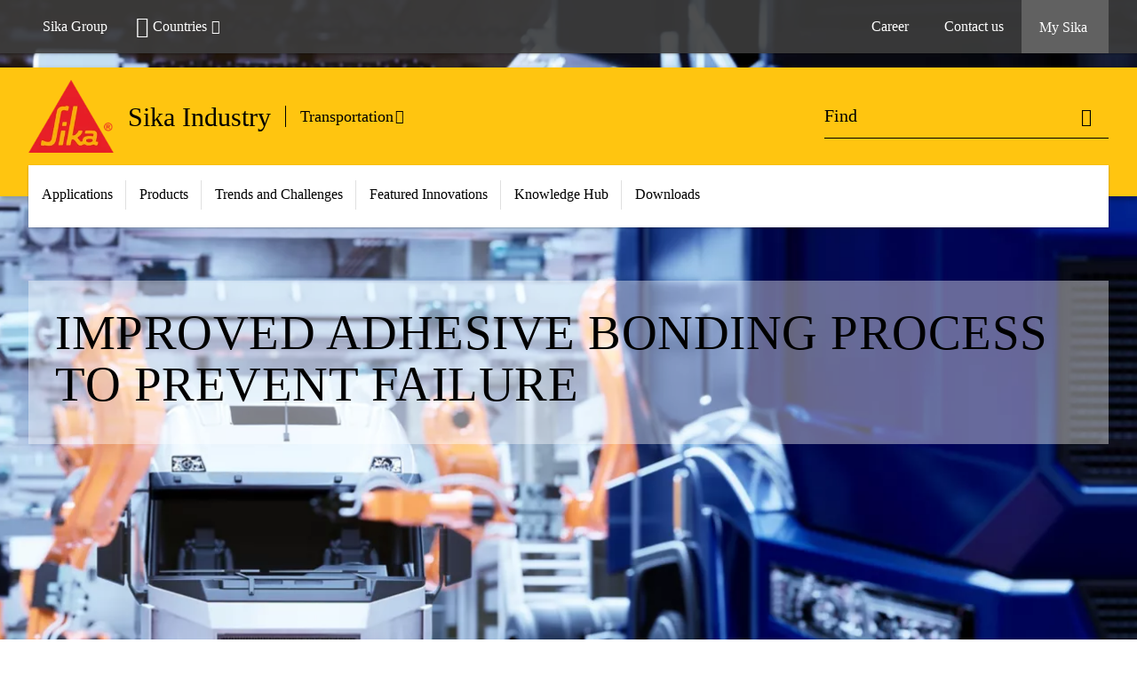

--- FILE ---
content_type: text/html;charset=utf-8
request_url: https://industry.sika.com/en/home/transportation.list.html/home/transportation/knowledge-hub/improved-adhesive-bonding-process-prevents-failure.html
body_size: 16929
content:

<!DOCTYPE HTML>
<html data-sika-lang="en" lang="en" class="cmp-font-size--normal" dir="ltr">
<head>
    <meta charset="UTF-8"/>
    
        <script defer="defer" type="text/javascript" src="/.rum/@adobe/helix-rum-js@%5E2/dist/rum-standalone.js"></script>
<script src="https://cdn.cookielaw.org/scripttemplates/otSDKStub.js" data-document-language="true" type="text/javascript" charset="UTF-8" data-domain-script="3715f8b0-1b50-4970-9b6f-2e01b1f0d001"></script>
        <script type="text/javascript">
            var buttonSwitchDone = false;
            function OptanonWrapper() {
                // trigger event for the fallback content directive:
                document.dispatchEvent(new CustomEvent('OneTrustGroupsUpdated'));
                // initialize links to the cookie preference center:
                var preferenceCenterLinks = document.querySelectorAll('[href="#OpenCookiePreferenceCenter"]')
                for (var i = 0; i < preferenceCenterLinks.length; i++) {
                    preferenceCenterLinks[i].setAttribute('href', 'javascript:openOneTrustPreferenceCenter()')
                }

                // hide the preference center on cookie policy pages
                if (window.location.href.search(/\/[a-z]{2}\/cookie-policy\.html/) != -1) {
                    try {
                        document.getElementById('onetrust-pc-sdk').style.display = 'none';
                        document.getElementsByClassName('onetrust-pc-dark-filter')[0].style.display = 'none';
                        document.querySelector('html').removeAttribute('style');
                        document.querySelector('body').removeAttribute('style');
                    } catch(e) {
                        console.error('Could not initialize onetrust', e);
                    }
                }

                if (!buttonSwitchDone) {
                    var acceptAllButton = document.querySelector('#accept-recommended-btn-handler');
                    var saveSettingsButton = document.querySelector(
                        '.save-preference-btn-handler.onetrust-close-btn-handler');
                    if (!!acceptAllButton && !!saveSettingsButton) {
                        var saveSettingsButtonContainer = saveSettingsButton.parentNode;
                        var acceptAllButtonParent = acceptAllButton.parentNode;
                        if (!!acceptAllButton.nextSibling) {
                            acceptAllButtonParent.insertBefore(
                                saveSettingsButtonContainer.removeChild(saveSettingsButton),
                                acceptAllButton.nextSibling);
                        } else {
                            acceptAllButtonParent.appendChild(
                                saveSettingsButtonContainer.removeChild(saveSettingsButton));
                        }
                        saveSettingsButtonContainer.appendChild(acceptAllButtonParent.removeChild(acceptAllButton));
                        buttonSwitchDone = true;
                    }
                }
            };
            function openOneTrustPreferenceCenter() {
                try {
                    document.getElementsByClassName('onetrust-pc-dark-filter')[0].setAttribute('style', 'display:block !important');
                    document.getElementById('onetrust-pc-sdk').setAttribute('style', 'display:block !important;height:90% !important');
                } catch(e) {
                    console.error('Could not open onetrust dialog', e);
                }
            };
        </script>
    
    
    
    <title>Improved adhesive bonding process prevents failure | Sika</title>
    <meta name="viewport" content="width=device-width, initial-scale=1.0"/>
    
    
    <meta name="description" content="Sika offers easy detectable pre-treatment solutions and has implemented Data Matrix Code for enhance traceability of used products"/>
    
    <meta property="og:type" content="website"/>
    <meta property="og:url" content="https://industry.sika.com/en/home/transportation/knowledge-hub/improved-adhesive-bonding-process-prevents-failure.html"/>
    <meta property="og:title" content="Improved Adhesive Bonding Process to Prevent Failure"/>
    <meta property="og:description" content="Reliable Adhesive Bonding Processes are required to prevent part failure and damage. Most failures of adhesive bonding are linked to deviation from process guidelines or insufficient process control."/>
    <meta property="og:image" content="https://sika.scene7.com/is/image/sika/glo-transporation-truck-production:1-1?wid=1200&amp;hei=1200&amp;fit=crop%2C1"/>
    <meta itemprop="page-title" content="Improved Adhesive Bonding Process to Prevent Failure"/>
    <meta itemprop="repository-path" content="/content/sika-global/industry/en/36913/36466/knowledge-hub/improved-process-controll-industrial-customers"/>
    <meta itemprop="page-type" content="knowledgebasearticle"/>

    
    <meta itemprop="parent-page" content="/content/sika-global/industry/en/36913/36466/knowledge-hub"/>
    
    
    
    <meta itemprop="industry" content="industry"/>
    <meta itemprop="brand" content="/content/sika-global/industry"/>
    
    
    
    
    

    <meta itemprop="title-sort" content="improvedadhesivebondingprocesstopreventfailure"/>

    <link rel="canonical" href="https://industry.sika.com/en/home/transportation/knowledge-hub/improved-adhesive-bonding-process-prevents-failure.html"/>
    
        
            <link rel="alternate" href="https://industry.sika.com/en/home/transportation/knowledge-hub/improved-adhesive-bonding-process-prevents-failure.html" hreflang="en"/>
        
    

    



    

    

  <!-- Always load base styles -->
  
    
<link rel="stylesheet" href="/etc.clientlibs/sika/clientlibs/clientlib-base.lc-c72f5a7b1603130ed05ab37748a06fac-lc.min.css" type="text/css">



  <!-- Load sika UI styles only when redesign feature flag is active -->
  
  




    <script>
        (function (w, d, s, l, i) {
            w[l] = w[l] || [];
            w[l].push({
                'gtm.start':
                    new Date().getTime(), event: 'gtm.js'
            });
            var f = d.getElementsByTagName(s)[0],
                j = d.createElement(s), dl = l != 'dataLayer' ? '&l=' + l : '';
            j.async = true;
            j.src =
                'https://www.googletagmanager.com/gtm.js?id=' + i + dl;
            f.parentNode.insertBefore(j, f);
        })(window, document, 'script', 'dataLayer', 'GTM-K2R2VV7L');
    </script>


    
    
    

    

    
    
    

    
    
    <link rel="apple-touch-icon" sizes="120x120" href="/content/dam/system/icons-sika/120x120.png"/>

    
    <link rel="apple-touch-icon" sizes="152x152" href="/content/dam/system/icons-sika/152x152.png"/>

    
    <link rel="apple-touch-icon" sizes="167x167" href="/content/dam/system/icons-sika/167x167.png"/>

    
    <link rel="apple-touch-icon" sizes="180x180" href="/content/dam/system/icons-sika/180x180.png"/>

    
    <link rel="icon" sizes="192x192" href="/content/dam/system/icons-sika/192x192.png"/>

    
    <link rel="icon" sizes="128x128" href="/content/dam/system/icons-sika/128x128.png"/>

    
    <meta name="msapplication-square310x310logo" content="/content/dam/system/icons-sika/310x310.png"/>
    <meta name="msapplication-wide310x150logo" content="/content/dam/system/icons-sika/310x150.png"/>
    <meta name="msapplication-square150x150logo" content="/content/dam/system/icons-sika/150x150.png"/>
    <meta name="msapplication-square70x70logo" content="/content/dam/system/icons-sika/70x70.png"/>

    
    <link rel="icon" sizes="48x48" href="/content/dam/system/icons-sika/48x48.png"/>
    <link rel="icon" sizes="32x32" href="/content/dam/system/icons-sika/32x32.png"/>
    <link rel="icon" sizes="16x16" href="/content/dam/system/icons-sika/16x16.png"/>


    <script type="application/ld+json">
    {"@context":"http://schema.org/","@type":"Article","name":"Improved Adhesive Bonding Process to Prevent Failure","author":"Sika Industry","publisher":{"@type":"Organization","name":"Sika Industry","logo":{"@type":"ImageObject","url":"https://sika.scene7.com/is/image/sika/glo-transporation-truck-production?wid=1920&hei=1280&fit=crop%2C1"}},"description":null,"headLine":"Improved Adhesive Bonding Process to Prevent Failure","image":"https://sika.scene7.com/is/image/sika/glo-transporation-truck-production?wid=1920&hei=1280&fit=crop%2C1","dateModified":"2024-07-04T13:32","mainEntityOfPage":"https://industry.sika.com/en/home/transportation/knowledge-hub/improved-adhesive-bonding-process-prevents-failure.html"}
</script>
    
    

    
    
    
    

    
</head>
<body class="cmp-font--klavika ltr knowledgebasearticle contentpage abstractpage page basicpage  ">


  



  <div id="app">
    <div class="cmp-app" v-page>
        


    <div id="header" class="cmp-header__anchor"></div>
    <header v-header class="cmp-header cmp-header--absolute">
        
        <div class="cmp-meta-navigation">
    <div class="cmp-header-container">
        <div class="cmp-meta-left">
            <div class="cmp-group-title">
                <a href="https://www.sika.com" data-link-target="external" rel="noopener">Sika Group</a>
            </div>
            <ul class="cmp-dropdown dropdown menu">
                <li>
                    
                    <div data-servlet-path="/en.country-selector.json" v-modal="'worldwideselector'" class="cmp-modal cmp-website-selection-modal">
  <div class="cmp-website-selection">
    
    
      <div data-sika-open>
        <div class="cmp-website-selection__button">
          <a class="cmp-button secondary" data-sika-link-type="CTA">
            <i class="cmp-icon cmp-icon-earth"></i>
            Countries
          </a>
        </div>
      </div>
    
    <div data-sika-modal="modal-name" class="cmp-modal__overlay cmp-modal__overlay--website-selector">
      <div class="cmp-modal__content cmp-modal__overlay--website-selector-content">
        <div class="cmp-website-selection__content-holder">
          <div class="cmp-website-selection__header">
            <div class="cmp-website-selection__header-inner">
              <div class="cmp-website-selection__logo">
                <a href="/en/home.html">
                  
  
  
  
  <picture v-responsive-image="true" data-image-src="{&#34;isResponsive&#34;:false,&#34;pattern&#34;:&#34;https://sika.scene7.com/is/content/sika/Sika_ClaimU_pos_rgb&#34;,&#34;alt&#34;:&#34;Sika Logo with Building Trust below triangle&#34;,&#34;imageProfileNamePrefix&#34;:&#34;:&#34;,&#34;imageProfileMap&#34;:{}}" data-height-based="false">
    
    <img class="svg-placeholder " src="[data-uri]" alt="Logo" title="Sika Logo"/>
  </picture>

                </a>
              </div>
              <div class="cmp-website-selection__title-wrap">
                <h3 class="cmp-website-selection__title">Choose a country</h3>
              </div>
            </div>
          </div>
          <div class="cmp-website-selection__parent"></div>
        </div>
        <button class="cmp-modal__close-button" data-sika-close type="button">
          <i class="cmp-icon cmp-icon-close"></i>
        </button>
      </div>
    </div>
  </div>
</div>

                    
                </li>
                
                
                
            </ul>
        </div>
        <div class="cmp-meta-right">
            <div class="cmp-navigation">
                <ul func-shadow class="cmp-navigation__menu">
                    <li class="cmp-navigation__item">
                        <a href="https://www.sika.com/en/career.html" target="_blank" class="cmp-navigation__link " data-link-target="external" rel="noopener">
                            <i class="cmp-icon cmp-icon-"></i>
                            <span class="cmp-text">
                                Career
                                
                            </span>
                        </a>
                    </li>
<li class="cmp-navigation__item">
                        <a href="https://industry.sika.com/en/home/about-industry/contact.html" target="_self" class="cmp-navigation__link ">
                            <i class="cmp-icon cmp-icon-email-outline"></i>
                            <span class="cmp-text">
                                Contact us
                                
                            </span>
                        </a>
                    </li>


                    <li v-cart-flash="['product', 'download']" data-cart-flash-animation-class="cmp-my-sika--flash" class="cmp-navigation__item cmp-my-sika">

                        <a href="javascript:;" target="_self" class="cmp-navigation__link" v-toggle>
                            <i class="cmp-icon cmp-icon-account"></i>
                            <span class="cmp-text">
                                My Sika&nbsp;
                            </span>
                        </a>
                        <div class="cmp-my-sika__overlay">
                            <div class="cmp-my-sika_element cmp-my-sika_element--linked" onClick="window.location = '/content/sika-global/industry/en/documents-basket.html'">
                                <div class="cmp-my-sika_element__icon">
                                    <i class="cmp-icon cmp-icon-file-multiple"></i>
                                </div>

                                <div class="cmp-my-sika_element_container">
                                    <div func-cart-count="download" data-cart-count-class-active="cmp-navigation__link--active" data-cart-count-class-flash="cmp-navigation__link--flash" class="cmp-my-sika_element_container__title">
                                        Document Basket
                                        <span class="cart-count_container"></span>

                                        
                                    </div>
                                </div>
                            </div>
                            <div class="cmp-my-sika_element cmp-my-sika_element--linked" onClick="window.location = '/content/sika-global/industry/en/favourite-products.html'">
                                <div class="cmp-my-sika_element__icon">
                                    <i class="cmp-icon cmp-icon-star"></i>
                                </div>

                                <div class="cmp-my-sika_element_container">
                                    <div func-cart-count="product" data-cart-count-class-active="cmp-navigation__link--active" data-cart-count-class-flash="cmp-navigation__link--flash" class="cmp-my-sika_element_container__title">
                                        Favourite Products
                                        <span class="cart-count_container"></span>

                                        
                                    </div>
                                </div>
                            </div>
                            
                                <div class="cmp-my-sika_element cmp-my-sika_element--linked" onClick="window.location = '/content/sika-global/industry/en/36913/about-industry/contact.html'">
                                    <div class="cmp-my-sika_element__icon">
                                        <i class="cmp-icon cmp-icon-phone"></i>
                                    </div>
                                    <div class="cmp-my-sika_element_container">
                                        <div class="cmp-my-sika_element_container__title">
                                            Contact us
                                        </div>
                                    </div>
                                </div>
                                
                            
                        </div>
                    </li>
                    
                        <li class="cmp-navigation__item cmp-navigation__item--sticky-show cmp-my-sika cart">
                            <a func-cart-count="download" func-cart-count-mobile="download" data-cart-count-class-active="cmp-navigation__link--active" data-cart-count-class-flash="cmp-navigation__link--flash" href="/en/documents-basket.html" class="cmp-navigation__link">
                                <i class="cmp-icon cmp-icon-file-multiple"></i>
                                <span class="cmp-text">
                                    Document Basket&nbsp;
                                    <span class="cart-count_container"></span>
                                </span>
                                
                            </a>
                        </li>
                        <li class="cmp-navigation__item cmp-navigation__item--sticky-show cmp-my-sika cart">
                            <a func-cart-count="product" func-cart-count-mobile="product" data-cart-count-class-active="cmp-navigation__link--active" data-cart-count-class-flash="cmp-navigation__link--flash" href="/en/favourite-products.html" class="cmp-navigation__link">
                                <i class="cmp-icon cmp-icon-star"></i>
                                <span class="cmp-text">
                                    Favourite Products&nbsp;
                                    <span class="cart-count_container"></span>
                                </span>
                                
                            </a>
                        </li>
                        
                            <li class="cmp-navigation__item cmp-navigation__item--sticky-show cmp-my-sika cart">
                                <a href="/en/home/about-industry/contact.html" class="cmp-navigation__link">
                                    <i class="cmp-icon cmp-icon-phone"></i>
                                    <span class="cmp-text">Contact us</span>
                                    
                                </a>
                            </li>
                        
                    
                </ul>
            </div>
        </div>
    </div>
</div>
        <div class="cmp-header__content">
            <div class="cmp-header-container">
                <div class="cmp-header__content-left">
                    <div class="cmp-header__logo">
                        <a href="/en/home.html">
                            
  
  
  <picture>
    
    <img src="https://sika.scene7.com/is/content/sika/Sika_ClaimU_pos_rgb" alt="Logo" title="Sika Logo"/>
  </picture>

                        </a>
                    </div>
                    <div class="cmp-header__logo cmp-header__logo--is-mobile">
                        <a href="/en/home.html">
                            
  
  
  <picture>
    <source type="image/webp" srcset="https://sika.scene7.com/is/image/sika/Sika_NoClaim_pos_rgb_mobile?wid=160&amp;hei=138&amp;fit=crop%2C1&amp;fmt=webp-alpha 1.0x, https://sika.scene7.com/is/image/sika/Sika_NoClaim_pos_rgb_mobile?wid=320&amp;hei=277&amp;fit=crop%2C1&amp;fmt=webp-alpha 1.5x, https://sika.scene7.com/is/image/sika/Sika_NoClaim_pos_rgb_mobile?wid=320&amp;hei=277&amp;fit=crop%2C1&amp;fmt=webp-alpha 2.0x" media="(min-width: 1441px)"/>
<source type="image/webp" srcset="https://sika.scene7.com/is/image/sika/Sika_NoClaim_pos_rgb_mobile?wid=160&amp;hei=138&amp;fit=crop%2C1&amp;fmt=webp-alpha 1.0x, https://sika.scene7.com/is/image/sika/Sika_NoClaim_pos_rgb_mobile?wid=320&amp;hei=277&amp;fit=crop%2C1&amp;fmt=webp-alpha 1.5x, https://sika.scene7.com/is/image/sika/Sika_NoClaim_pos_rgb_mobile?wid=320&amp;hei=277&amp;fit=crop%2C1&amp;fmt=webp-alpha 2.0x" media="(min-width: 1025px)"/>
<source type="image/webp" srcset="https://sika.scene7.com/is/image/sika/Sika_NoClaim_pos_rgb_mobile?wid=160&amp;hei=138&amp;fit=crop%2C1&amp;fmt=webp-alpha 1.0x, https://sika.scene7.com/is/image/sika/Sika_NoClaim_pos_rgb_mobile?wid=320&amp;hei=277&amp;fit=crop%2C1&amp;fmt=webp-alpha 1.5x, https://sika.scene7.com/is/image/sika/Sika_NoClaim_pos_rgb_mobile?wid=320&amp;hei=277&amp;fit=crop%2C1&amp;fmt=webp-alpha 2.0x" media="(min-width: 601px)"/>
<source type="image/webp" srcset="https://sika.scene7.com/is/image/sika/Sika_NoClaim_pos_rgb_mobile?wid=160&amp;hei=138&amp;fit=crop%2C1&amp;fmt=webp-alpha 1.0x, https://sika.scene7.com/is/image/sika/Sika_NoClaim_pos_rgb_mobile?wid=320&amp;hei=277&amp;fit=crop%2C1&amp;fmt=webp-alpha 1.5x, https://sika.scene7.com/is/image/sika/Sika_NoClaim_pos_rgb_mobile?wid=320&amp;hei=277&amp;fit=crop%2C1&amp;fmt=webp-alpha 2.0x" media="(min-width: 481px)"/>
<source type="image/webp" srcset="https://sika.scene7.com/is/image/sika/Sika_NoClaim_pos_rgb_mobile?wid=160&amp;hei=138&amp;fit=crop%2C1&amp;fmt=webp-alpha 1.0x, https://sika.scene7.com/is/image/sika/Sika_NoClaim_pos_rgb_mobile?wid=320&amp;hei=277&amp;fit=crop%2C1&amp;fmt=webp-alpha 1.5x, https://sika.scene7.com/is/image/sika/Sika_NoClaim_pos_rgb_mobile?wid=320&amp;hei=277&amp;fit=crop%2C1&amp;fmt=webp-alpha 2.0x"/>
<source type="image/png" srcset="https://sika.scene7.com/is/image/sika/Sika_NoClaim_pos_rgb_mobile?wid=160&amp;hei=138&amp;fit=crop%2C1&amp;fmt=png-alpha 1.0x, https://sika.scene7.com/is/image/sika/Sika_NoClaim_pos_rgb_mobile?wid=320&amp;hei=277&amp;fit=crop%2C1&amp;fmt=png-alpha 1.5x, https://sika.scene7.com/is/image/sika/Sika_NoClaim_pos_rgb_mobile?wid=320&amp;hei=277&amp;fit=crop%2C1&amp;fmt=png-alpha 2.0x" media="(min-width: 1441px)"/>
<source type="image/png" srcset="https://sika.scene7.com/is/image/sika/Sika_NoClaim_pos_rgb_mobile?wid=160&amp;hei=138&amp;fit=crop%2C1&amp;fmt=png-alpha 1.0x, https://sika.scene7.com/is/image/sika/Sika_NoClaim_pos_rgb_mobile?wid=320&amp;hei=277&amp;fit=crop%2C1&amp;fmt=png-alpha 1.5x, https://sika.scene7.com/is/image/sika/Sika_NoClaim_pos_rgb_mobile?wid=320&amp;hei=277&amp;fit=crop%2C1&amp;fmt=png-alpha 2.0x" media="(min-width: 1025px)"/>
<source type="image/png" srcset="https://sika.scene7.com/is/image/sika/Sika_NoClaim_pos_rgb_mobile?wid=160&amp;hei=138&amp;fit=crop%2C1&amp;fmt=png-alpha 1.0x, https://sika.scene7.com/is/image/sika/Sika_NoClaim_pos_rgb_mobile?wid=320&amp;hei=277&amp;fit=crop%2C1&amp;fmt=png-alpha 1.5x, https://sika.scene7.com/is/image/sika/Sika_NoClaim_pos_rgb_mobile?wid=320&amp;hei=277&amp;fit=crop%2C1&amp;fmt=png-alpha 2.0x" media="(min-width: 601px)"/>
<source type="image/png" srcset="https://sika.scene7.com/is/image/sika/Sika_NoClaim_pos_rgb_mobile?wid=160&amp;hei=138&amp;fit=crop%2C1&amp;fmt=png-alpha 1.0x, https://sika.scene7.com/is/image/sika/Sika_NoClaim_pos_rgb_mobile?wid=320&amp;hei=277&amp;fit=crop%2C1&amp;fmt=png-alpha 1.5x, https://sika.scene7.com/is/image/sika/Sika_NoClaim_pos_rgb_mobile?wid=320&amp;hei=277&amp;fit=crop%2C1&amp;fmt=png-alpha 2.0x" media="(min-width: 481px)"/>
<source type="image/png" srcset="https://sika.scene7.com/is/image/sika/Sika_NoClaim_pos_rgb_mobile?wid=160&amp;hei=138&amp;fit=crop%2C1&amp;fmt=png-alpha 1.0x, https://sika.scene7.com/is/image/sika/Sika_NoClaim_pos_rgb_mobile?wid=320&amp;hei=277&amp;fit=crop%2C1&amp;fmt=png-alpha 1.5x, https://sika.scene7.com/is/image/sika/Sika_NoClaim_pos_rgb_mobile?wid=320&amp;hei=277&amp;fit=crop%2C1&amp;fmt=png-alpha 2.0x"/>

    <img src="https://sika.scene7.com/is/image/sika/Sika_NoClaim_pos_rgb_mobile?wid=160&hei=138&fit=crop%2C1" alt="Logo"/>
  </picture>

                        </a>
                    </div>
                    
                    <div class="cmp-header__title cmp-font--light ">
                        Sika Industry
                    </div>

                    <div class="cmp-navigation-subsegment cmp-navigation-subsegment--desktop dropdown menu">
                        <a class="opener" v-toggle>
                            
                                Transportation
                            
                            
                        </a>
                        <div class="segment-menu">
                            <ul class="cmp-dropdown__menu">
                                <li><a href="/en/home/advanced-resins.html">Advanced Resins</a></li>
<li><a href="/en/home/appliance-and-equipment.html">Appliances &amp; Equipment</a></li>
<li><a href="https://automotive.sika.com/" data-link-target="external" rel="noopener">Automotive</a></li>
<li><a href="/en/home/automotive-aftermarket.html">Automotive Aftermarket</a></li>
<li><a href="/en/home/building-components.html">Building Components</a></li>
<li><a href="/en/home/marine.html">Marine</a></li>
<li><a href="/en/home/renewable-energies.html">Renewable Energies</a></li>
<li><a href="/en/home/textiles-and-consumables.html">Textiles &amp; Consumables</a></li>

                            </ul>
                        </div>
                    </div>
                    
                </div>
                <div class="cmp-header__content-right">
                    
  
  
    <div class="cmp-search-field">
      <!-- Search Form -->
      <form v-search class="cmp-search-form" action="/en/search-results.html" method="get">
        
        <input type="hidden" name="filterPath" value="/content/sika-global/industry/en/36913/36466"/>
        <!-- Search Input Field and Buttons -->
        <input type="text" name="q" placeholder="Find" data-placeholder-large="Find Products, Systems and Solutions" data-characters="3" autocomplete="off" data-autocomplete-uri="/content/sika-global/industry/en/search-results/_jcr_content.typeahead.json" data-language-code="en" data-typeahead-filters="[{&#34;type&#34;:&#34;AndFilter&#34;,&#34;startsWith&#34;:false,&#34;key&#34;:&#34;brand_str&#34;,&#34;value&#34;:&#34;/content/sika-global/industry&#34;}]" class="cmp-search-form__field cmp-font--light"/>
        <button type="reset" class="cmp-search-form__button-clear">
          <i class="cmp-icon cmp-icon-close"></i>
        </button>
        <div class="cmp-search-form__button-action cmp-search-form__button-action-just-icon">
          <i class="cmp-icon cmp-icon-magnify"></i>
        </div>
        <button type="submit" class="cmp-search-form__button-action" aria-label="Find">
          <i class="cmp-icon cmp-icon-magnify"></i>
        </button>

        <!-- Search Block Box -->
        <div class="cmp-search-block">
          <!-- Search Suggestions -->
          <div class="cmp-navigation-block cmp-search-block__suggestions">
            <div class="cmp-link-list">
              <div class="cmp-link-list__title">
                <h6>Suggested Searches</h6>
              </div>
              <div class="cmp-link-list__items">
                <ul>
                  <li><a href=""></a></li>
                </ul>
              </div>
            </div>
          </div>
          <!-- Search Top Results -->
          <div class="cmp-navigation-block cmp-search-block__suggestions cmp-search-block__suggestions__top-results">
            <div class="cmp-title">
              <h6>Recommendations</h6>
            </div>
          </div>
          <!-- Search Quick Links -->
          

          <!-- Search Recommendations -->
          
        </div>
      </form>
    </div>
    
  

                    <div class="cmp-burger-icon" func-cart-count-mobile.empty="download, product">
                        <div class="icon">
                            <div class="line line--1"></div>
                            <div class="line line--2"></div>
                            <div class="line line--3"></div>
                        </div>
                    </div>
                </div>
            </div>
        </div>
        <div class="cmp-main-navigation--mobile">

    <div class="cmp-main-navigation-segment show-subsegment">
        <div>
            <ul>
                <li class="back">
                    <span>
                        <a href="/en/home.html">
                            Sika Industry
                        </a>
                    </span>
                </li>

                <li class="has-children">
                    <span data-is-togglable="true">
                        <a href="/en/home/transportation.html">
                            Transportation
                            
                        </a>
                    </span>
                    <ul class="sub-nav">
                        <li>
                            <a class="main" href="/en/home/advanced-resins.html">Advanced Resins
                                
                            </a>
                        </li>
                    
                        <li>
                            <a class="main" href="/en/home/appliance-and-equipment.html">Appliances &amp; Equipment
                                
                            </a>
                        </li>
                    
                        <li>
                            <a class="main external-link" href="https://automotive.sika.com/" data-link-target="external" rel="noopener">Automotive
                                <i class="cmp-icon cmp-icon-open-in-new"></i>
                            </a>
                        </li>
                    
                        <li>
                            <a class="main" href="/en/home/automotive-aftermarket.html">Automotive Aftermarket
                                
                            </a>
                        </li>
                    
                        <li>
                            <a class="main" href="/en/home/building-components.html">Building Components
                                
                            </a>
                        </li>
                    
                        <li>
                            <a class="main" href="/en/home/marine.html">Marine
                                
                            </a>
                        </li>
                    
                        <li>
                            <a class="main" href="/en/home/renewable-energies.html">Renewable Energies
                                
                            </a>
                        </li>
                    
                        <li>
                            <a class="main" href="/en/home/textiles-and-consumables.html">Textiles &amp; Consumables
                                
                            </a>
                        </li>
                    </ul>
                </li>
            </ul>
        </div>
    </div>
    <div class="cmp-main-navigation-root">
        <ul class="first">
            
                <li class="has-children">
                    
                    <span>Applications</span>
                    <ul class="sub-nav">
                        <li class="back">Back to main menu</li>
                        <li class="overview cmp-font--bold">
                            <a href="/en/home/transportation.html">Applications
                                
                            </a>

                            <!-- when there is no link we need a span so that we can target the element via css -->
                            
                        </li>
                        
                            <li class="has-children">
                                
                                <span>Solutions by Market</span>
                                <ul class="sub-nav">
                                    <li class="back">Back to Applications</li>
                                    <li class="overview cmp-font--bold">
                                        <a href="/en/home/transportation.html">
                                            Solutions by Market
                                        </a>

                                        <!-- when there is no link we need a span so that we can target the element via css -->
                                        
                                    </li>
                                    <li>
                                        <a target="_self" href="/en/home/transportation/rail.html">
                                            Rail
                                        </a>
                                    </li>
<li>
                                        <a target="_self" href="/en/home/transportation/caravan-and-motorhomes.html">
                                            Caravan and Motorhomes
                                        </a>
                                    </li>
<li>
                                        <a target="_self" href="/en/home/transportation/specialty-vehicles.html">
                                            Speciality Vehicles
                                        </a>
                                    </li>
<li>
                                        <a target="_self" href="/en/home/transportation/bus-and-coach.html">
                                            Bus and Coach
                                        </a>
                                    </li>
<li>
                                        <a target="_self" href="/en/home/transportation/heavy-truck.html">
                                            Heavy Duty Truck
                                        </a>
                                    </li>
<li>
                                        <a target="_self" href="/en/home/transportation/modelling-and-prototyping.html">
                                            Modelling and Prototyping
                                        </a>
                                    </li>

                                </ul>
                            </li>
                            
                        
                            <li class="has-children">
                                
                                <span>Sealants</span>
                                <ul class="sub-nav">
                                    <li class="back">Back to Applications</li>
                                    <li class="overview cmp-font--bold">
                                        <a href="/en/home/transportation/sealants.html">
                                            Sealants
                                        </a>

                                        <!-- when there is no link we need a span so that we can target the element via css -->
                                        
                                    </li>
                                    <li>
                                        <a target="_self" href="/en/home/transportation/sealants/adhesive-sealants.html">
                                            Adhesive Sealants
                                        </a>
                                    </li>
<li>
                                        <a target="_self" href="/en/home/transportation/sealants/fire-sealants.html">
                                            Fire Sealants
                                        </a>
                                    </li>

                                </ul>
                            </li>
                            
                        
                            <li class="has-children">
                                
                                <span>Structural Adhesives </span>
                                <ul class="sub-nav">
                                    <li class="back">Back to Applications</li>
                                    <li class="overview cmp-font--bold">
                                        <a href="/en/home/transportation/structural-adhesives.html">
                                            Structural Adhesives 
                                        </a>

                                        <!-- when there is no link we need a span so that we can target the element via css -->
                                        
                                    </li>
                                    <li>
                                        <a target="_self" href="/en/home/transportation/structural-adhesives/body-panel-adhesives.html">
                                            Body Panel Adhesives
                                        </a>
                                    </li>
<li>
                                        <a target="_self" href="/en/home/transportation/structural-adhesives/metal-adhesives.html">
                                            Metal Adhesives
                                        </a>
                                    </li>
<li>
                                        <a target="_self" href="/en/home/transportation/structural-adhesives/lamination-adhesivesforsandwichpanel.html">
                                            Sandwich Panel Adhesives
                                        </a>
                                    </li>
<li>
                                        <a target="_self" href="/en/home/transportation/structural-adhesives/glass-adhesives.html">
                                            Glass Adhesive
                                        </a>
                                    </li>

                                </ul>
                            </li>
                            
                        
                            <li class="">
                                <a href="/en/home/transportation/protective-coatings.html">
                                        Protective Coatings
                                </a>
                                
                                
                            </li>
                            
                        
                            <li class="">
                                <a href="/en/home/transportation/composites-and-parts.html">
                                        Composite and Parts
                                </a>
                                
                                
                            </li>
                            
                        
                    </ul>
                </li>
            
                <li class="">
                    <a href="/en/home/transportation/transportation-products.html">
                        Products
                    </a>
                    
                    
                </li>
            
                <li class="has-children">
                    
                    <span>Trends and Challenges</span>
                    <ul class="sub-nav">
                        <li class="back">Back to main menu</li>
                        <li class="overview cmp-font--bold">
                            <a href="/en/home/transportation.html">Trends and Challenges
                                
                            </a>

                            <!-- when there is no link we need a span so that we can target the element via css -->
                            
                        </li>
                        
                            <li class="has-children">
                                
                                <span>Trends  and Challenges</span>
                                <ul class="sub-nav">
                                    <li class="back">Back to Trends and Challenges</li>
                                    <li class="overview cmp-font--bold">
                                        <a href="/en/home/transportation/trends-and-challenges.html">
                                            Trends  and Challenges
                                        </a>

                                        <!-- when there is no link we need a span so that we can target the element via css -->
                                        
                                    </li>
                                    <li>
                                        <a target="_self" href="/en/home/transportation/trends-and-challenges/industrial-assembly-process-efficiency.html">
                                            Higher Process Efficiency
                                        </a>
                                    </li>
<li>
                                        <a target="_self" href="/en/home/transportation/trends-and-challenges/lightweight.html">
                                            Lighter Vehicles
                                        </a>
                                    </li>
<li>
                                        <a target="_self" href="/en/home/transportation/trends-and-challenges/higher-durability.html">
                                            Higher Durability
                                        </a>
                                    </li>
<li>
                                        <a target="_self" href="/en/home/transportation/trends-and-challenges/freedom-of-vehicle-design.html">
                                            Freedom of Design
                                        </a>
                                    </li>
<li>
                                        <a target="_self" href="/en/home/transportation/trends-and-challenges/fire-safety.html">
                                            Passenger and Work Safety
                                        </a>
                                    </li>
<li>
                                        <a target="_self" href="/en/home/transportation/trends-and-challenges/low-voc-solvent-free-adhesives.html">
                                            Sustainability
                                        </a>
                                    </li>

                                </ul>
                            </li>
                            
                        
                    </ul>
                </li>
            
                <li class="has-children">
                    
                    <span>Featured Innovations</span>
                    <ul class="sub-nav">
                        <li class="back">Back to main menu</li>
                        <li class="overview cmp-font--bold">
                            <a href="/en/home/transportation.html">Featured Innovations
                                
                            </a>

                            <!-- when there is no link we need a span so that we can target the element via css -->
                            
                        </li>
                        
                            <li class="has-children">
                                
                                <span>Featured Innovations</span>
                                <ul class="sub-nav">
                                    <li class="back">Back to Featured Innovations</li>
                                    <li class="overview cmp-font--bold">
                                        <a href="/en/home/technologies.html">
                                            Featured Innovations
                                        </a>

                                        <!-- when there is no link we need a span so that we can target the element via css -->
                                        
                                    </li>
                                    <li>
                                        <a target="_self" href="/en/home/technologies/fast-cure-booster-powercure.html">
                                            Sika PowerCure Adhesives       
                                        </a>
                                    </li>
<li>
                                        <a target="_self" href="/en/home/technologies/fast-cure-booster-powercure/sikaflex-booster-adhesive.html">
                                            Sikaflex® Booster Adhesives 
                                        </a>
                                    </li>
<li>
                                        <a target="_self" href="/en/home/technologies/smartcore-technology.html">
                                            SikaPower® SmartCore
                                        </a>
                                    </li>
<li>
                                        <a target="_self" href="/en/home/technologies/powerflex-technology.html">
                                            SikaForce® Powerflex
                                        </a>
                                    </li>
<li>
                                        <a target="_self" href="/en/home/technologies/sikaflex-500-experts-choice.html">
                                            Sikaflex®-500 Experts Choice
                                        </a>
                                    </li>

                                </ul>
                            </li>
                            
                        
                    </ul>
                </li>
            
                <li class="has-children">
                    
                    <span>Knowledge Hub</span>
                    <ul class="sub-nav">
                        <li class="back">Back to main menu</li>
                        <li class="overview cmp-font--bold">
                            <a href="/en/home/transportation/knowledge-hub.html">Knowledge Hub
                                
                            </a>

                            <!-- when there is no link we need a span so that we can target the element via css -->
                            
                        </li>
                        
                            <li class="has-children">
                                
                                <span>Knowledge Hub</span>
                                <ul class="sub-nav">
                                    <li class="back">Back to Knowledge Hub</li>
                                    <li class="overview cmp-font--bold">
                                        <a href="/en/home/transportation/knowledge-hub.html">
                                            Knowledge Hub
                                        </a>

                                        <!-- when there is no link we need a span so that we can target the element via css -->
                                        
                                    </li>
                                    <li>
                                        <a target="_self" href="/en/home/transportation/knowledge-hub/en17460-the-standard-for-quality-and-safety.html">
                                            EN 17460 Standard for Quality and Safety in Rail Adhesive Bonding  
                                        </a>
                                    </li>
<li>
                                        <a target="_self" href="/en/home/transportation/knowledge-hub/improved-adhesive-bonding-process-prevents-failure.html">
                                            Improved Adhesive Bonding Process Prevents Failure
                                        </a>
                                    </li>
<li>
                                        <a target="_self" href="/en/home/knowledge-hub/polyurethane-windshield-adhesive.html">
                                            Polyurethane the Windshield Adhesive
                                        </a>
                                    </li>
<li>
                                        <a target="_self" href="/en/home/transportation/knowledge-hub/choosing-the-right-bonding-solutions.html">
                                            Choosing the Right Bonding Solutions
                                        </a>
                                    </li>

                                </ul>
                            </li>
                            
                        
                    </ul>
                </li>
            
                <li class="">
                    <a href="/en/home/transportation/download-documents.html">
                        Downloads
                    </a>
                    
                    
                </li>
            
            
        </ul>
        <div class="cmp-nav-footer">
            <ul>
                <li>
                    <a href="https://www.sika.com/en/career.html" target="_blank" data-link-target="external" rel="noopener">
                        Career
                        
                    </a>
                </li>
<li>
                    <a href="https://industry.sika.com/en/home/about-industry/contact.html" target="_self">
                        Contact us
                        
                    </a>
                </li>


                

                <li>
                    <a href="https://www.sika.com" data-link-target="external" rel="noopener">Sika Group</a>
                </li>

                <li>
                    
                    <div data-servlet-path="/en.country-selector.json" v-modal="'worldwideselectormobile'" class="cmp-modal cmp-website-selection-modal">
  <div class="cmp-website-selection">
    
    
      <div data-sika-open>
        <div class="cmp-website-selection__button">
          <a class="cmp-button secondary" data-sika-link-type="CTA">
            <i class="cmp-icon cmp-icon-earth"></i>
            Countries
          </a>
        </div>
      </div>
    
    <div data-sika-modal="modal-name" class="cmp-modal__overlay cmp-modal__overlay--website-selector">
      <div class="cmp-modal__content cmp-modal__overlay--website-selector-content">
        <div class="cmp-website-selection__content-holder">
          <div class="cmp-website-selection__header">
            <div class="cmp-website-selection__header-inner">
              <div class="cmp-website-selection__logo">
                <a href="/en/home.html">
                  
  
  
  
  <picture v-responsive-image="true" data-image-src="{&#34;isResponsive&#34;:false,&#34;pattern&#34;:&#34;https://sika.scene7.com/is/content/sika/Sika_ClaimU_pos_rgb&#34;,&#34;alt&#34;:&#34;Sika Logo with Building Trust below triangle&#34;,&#34;imageProfileNamePrefix&#34;:&#34;:&#34;,&#34;imageProfileMap&#34;:{}}" data-height-based="false">
    
    <img class="svg-placeholder " src="[data-uri]" alt="Logo" title="Sika Logo"/>
  </picture>

                </a>
              </div>
              <div class="cmp-website-selection__title-wrap">
                <h3 class="cmp-website-selection__title">Choose a country</h3>
              </div>
            </div>
          </div>
          <div class="cmp-website-selection__parent"></div>
        </div>
        <button class="cmp-modal__close-button" data-sika-close type="button">
          <i class="cmp-icon cmp-icon-close"></i>
        </button>
      </div>
    </div>
  </div>
</div>

                    
                </li>
            </ul>
        </div>
    </div>
</div>

        <div class="cmp-main-navigation cmp-header-container">
    <div class="cmp-navigation-segment">
        <div class="cmp-nav-mega-dropdown">
            <nav class="cmp-navigation">
                <ul class="cmp-navigation__menu cmp-nav-mega-dropdown__menu">
                    <li class="cmp-navigation__item has-children">
                        
                        <a class="cmp-navigation__link" v-toggle>
                            Applications
                        </a>
                        <div class="cmp-nav-mega-dropdown__content">
                            <div class="grid-x">
                                <div class="cell medium-2 cmp-nav-mega-dropdown__column">
                                    <div class="cmp-nav-mega-dropdown__content__sub-title cmp-font--bold">
                                        <a href="/en/home/transportation.html">
                                            Solutions by Market
                                        </a>
                                    </div>
                                    <ul>
                                        <li>
                                            <a href="/en/home/transportation/rail.html" target="_self">
                                                Rail
                                            </a>
                                        </li>
                                    
                                        <li>
                                            <a href="/en/home/transportation/caravan-and-motorhomes.html" target="_self">
                                                Caravan and Motorhomes
                                            </a>
                                        </li>
                                    
                                        <li>
                                            <a href="/en/home/transportation/specialty-vehicles.html" target="_self">
                                                Speciality Vehicles
                                            </a>
                                        </li>
                                    
                                        <li>
                                            <a href="/en/home/transportation/bus-and-coach.html" target="_self">
                                                Bus and Coach
                                            </a>
                                        </li>
                                    
                                        <li>
                                            <a href="/en/home/transportation/heavy-truck.html" target="_self">
                                                Heavy Duty Truck
                                            </a>
                                        </li>
                                    
                                        <li>
                                            <a href="/en/home/transportation/modelling-and-prototyping.html" target="_self">
                                                Modelling and Prototyping
                                            </a>
                                        </li>
                                    </ul>
                                </div>
<div class="cell medium-2 cmp-nav-mega-dropdown__column">
                                    <div class="cmp-nav-mega-dropdown__content__sub-title cmp-font--bold">
                                        <a href="/en/home/transportation/sealants.html">
                                            Sealants
                                        </a>
                                    </div>
                                    <ul>
                                        <li>
                                            <a href="/en/home/transportation/sealants/adhesive-sealants.html" target="_self">
                                                Adhesive Sealants
                                            </a>
                                        </li>
                                    
                                        <li>
                                            <a href="/en/home/transportation/sealants/fire-sealants.html" target="_self">
                                                Fire Sealants
                                            </a>
                                        </li>
                                    </ul>
                                </div>
<div class="cell medium-2 cmp-nav-mega-dropdown__column">
                                    <div class="cmp-nav-mega-dropdown__content__sub-title cmp-font--bold">
                                        <a href="/en/home/transportation/structural-adhesives.html">
                                            Structural Adhesives 
                                        </a>
                                    </div>
                                    <ul>
                                        <li>
                                            <a href="/en/home/transportation/structural-adhesives/body-panel-adhesives.html" target="_self">
                                                Body Panel Adhesives
                                            </a>
                                        </li>
                                    
                                        <li>
                                            <a href="/en/home/transportation/structural-adhesives/metal-adhesives.html" target="_self">
                                                Metal Adhesives
                                            </a>
                                        </li>
                                    
                                        <li>
                                            <a href="/en/home/transportation/structural-adhesives/lamination-adhesivesforsandwichpanel.html" target="_self">
                                                Sandwich Panel Adhesives
                                            </a>
                                        </li>
                                    
                                        <li>
                                            <a href="/en/home/transportation/structural-adhesives/glass-adhesives.html" target="_self">
                                                Glass Adhesive
                                            </a>
                                        </li>
                                    </ul>
                                </div>
<div class="cell medium-2 cmp-nav-mega-dropdown__column">
                                    <div class="cmp-nav-mega-dropdown__content__sub-title cmp-font--bold">
                                        <a href="/en/home/transportation/protective-coatings.html">
                                            Protective Coatings
                                        </a>
                                    </div>
                                    
                                </div>
<div class="cell medium-2 cmp-nav-mega-dropdown__column">
                                    <div class="cmp-nav-mega-dropdown__content__sub-title cmp-font--bold">
                                        <a href="/en/home/transportation/composites-and-parts.html">
                                            Composite and Parts
                                        </a>
                                    </div>
                                    
                                </div>

                            </div>
                        </div>
                    </li>
                
                    <li class="cmp-navigation__item has-children">
                        <a class="cmp-navigation__link" href="/en/home/transportation/transportation-products.html">
                            Products 
                        </a>
                        
                        
                    </li>
                
                    <li class="cmp-navigation__item has-children">
                        
                        <a class="cmp-navigation__link" v-toggle>
                            Trends and Challenges
                        </a>
                        <div class="cmp-nav-mega-dropdown__content">
                            <div class="grid-x">
                                <div class="cell medium-2 cmp-nav-mega-dropdown__column">
                                    <div class="cmp-nav-mega-dropdown__content__sub-title cmp-font--bold">
                                        <a href="/en/home/transportation/trends-and-challenges.html">
                                            Trends  and Challenges
                                        </a>
                                    </div>
                                    <ul>
                                        <li>
                                            <a href="/en/home/transportation/trends-and-challenges/industrial-assembly-process-efficiency.html" target="_self">
                                                Higher Process Efficiency
                                            </a>
                                        </li>
                                    
                                        <li>
                                            <a href="/en/home/transportation/trends-and-challenges/lightweight.html" target="_self">
                                                Lighter Vehicles
                                            </a>
                                        </li>
                                    
                                        <li>
                                            <a href="/en/home/transportation/trends-and-challenges/higher-durability.html" target="_self">
                                                Higher Durability
                                            </a>
                                        </li>
                                    
                                        <li>
                                            <a href="/en/home/transportation/trends-and-challenges/freedom-of-vehicle-design.html" target="_self">
                                                Freedom of Design
                                            </a>
                                        </li>
                                    
                                        <li>
                                            <a href="/en/home/transportation/trends-and-challenges/fire-safety.html" target="_self">
                                                Passenger and Work Safety
                                            </a>
                                        </li>
                                    
                                        <li>
                                            <a href="/en/home/transportation/trends-and-challenges/low-voc-solvent-free-adhesives.html" target="_self">
                                                Sustainability
                                            </a>
                                        </li>
                                    </ul>
                                </div>

                            </div>
                        </div>
                    </li>
                
                    <li class="cmp-navigation__item has-children">
                        
                        <a class="cmp-navigation__link" v-toggle>
                            Featured Innovations
                        </a>
                        <div class="cmp-nav-mega-dropdown__content">
                            <div class="grid-x">
                                <div class="cell medium-2 cmp-nav-mega-dropdown__column">
                                    <div class="cmp-nav-mega-dropdown__content__sub-title cmp-font--bold">
                                        <a href="/en/home/technologies.html">
                                            Featured Innovations
                                        </a>
                                    </div>
                                    <ul>
                                        <li>
                                            <a href="/en/home/technologies/fast-cure-booster-powercure.html" target="_self">
                                                Sika PowerCure Adhesives       
                                            </a>
                                        </li>
                                    
                                        <li>
                                            <a href="/en/home/technologies/fast-cure-booster-powercure/sikaflex-booster-adhesive.html" target="_self">
                                                Sikaflex® Booster Adhesives 
                                            </a>
                                        </li>
                                    
                                        <li>
                                            <a href="/en/home/technologies/smartcore-technology.html" target="_self">
                                                SikaPower® SmartCore
                                            </a>
                                        </li>
                                    
                                        <li>
                                            <a href="/en/home/technologies/powerflex-technology.html" target="_self">
                                                SikaForce® Powerflex
                                            </a>
                                        </li>
                                    
                                        <li>
                                            <a href="/en/home/technologies/sikaflex-500-experts-choice.html" target="_self">
                                                Sikaflex®-500 Experts Choice
                                            </a>
                                        </li>
                                    </ul>
                                </div>

                            </div>
                        </div>
                    </li>
                
                    <li class="cmp-navigation__item has-children">
                        
                        <a class="cmp-navigation__link" v-toggle>
                            Knowledge Hub
                        </a>
                        <div class="cmp-nav-mega-dropdown__content">
                            <div class="grid-x">
                                <div class="cell medium-2 cmp-nav-mega-dropdown__column">
                                    <div class="cmp-nav-mega-dropdown__content__sub-title cmp-font--bold">
                                        <a href="/en/home/transportation/knowledge-hub.html">
                                            Knowledge Hub
                                        </a>
                                    </div>
                                    <ul>
                                        <li>
                                            <a href="/en/home/transportation/knowledge-hub/en17460-the-standard-for-quality-and-safety.html" target="_self">
                                                EN 17460 Standard for Quality and Safety in Rail Adhesive Bonding  
                                            </a>
                                        </li>
                                    
                                        <li>
                                            <a href="/en/home/transportation/knowledge-hub/improved-adhesive-bonding-process-prevents-failure.html" target="_self">
                                                Improved Adhesive Bonding Process Prevents Failure
                                            </a>
                                        </li>
                                    
                                        <li>
                                            <a href="/en/home/knowledge-hub/polyurethane-windshield-adhesive.html" target="_self">
                                                Polyurethane the Windshield Adhesive
                                            </a>
                                        </li>
                                    
                                        <li>
                                            <a href="/en/home/transportation/knowledge-hub/choosing-the-right-bonding-solutions.html" target="_self">
                                                Choosing the Right Bonding Solutions
                                            </a>
                                        </li>
                                    </ul>
                                </div>

                            </div>
                        </div>
                    </li>
                
                    <li class="cmp-navigation__item has-children">
                        <a class="cmp-navigation__link" href="/en/home/transportation/download-documents.html">
                            Downloads 
                        </a>
                        
                        
                    </li>
                </ul>
            </nav>
        </div>
    </div>
</div>
    </header>
    <div class="cmp-header--spacer"></div>

<div>




  <!-- Legacy Design - Original markup preserved -->
  
  
    <div class="cmp-hero cmp-hero--lightbg ">
      <div class="cmp-hero__background">
        
  
  
  <picture>
    <source type="image/webp" srcset="https://sika.scene7.com/is/image/sika/glo-transporation-truck-production:16-9?wid=1920&amp;hei=1080&amp;fit=crop%2C1&amp;fmt=webp-alpha 1.0x, https://sika.scene7.com/is/image/sika/glo-transporation-truck-production:16-9?wid=2880&amp;hei=1620&amp;fit=crop%2C1&amp;fmt=webp-alpha 1.5x, https://sika.scene7.com/is/image/sika/glo-transporation-truck-production:16-9?wid=2880&amp;hei=1620&amp;fit=crop%2C1&amp;fmt=webp-alpha 2.0x" media="(min-width: 1441px)"/>
<source type="image/webp" srcset="https://sika.scene7.com/is/image/sika/glo-transporation-truck-production:16-9?wid=1440&amp;hei=810&amp;fit=crop%2C1&amp;fmt=webp-alpha 1.0x, https://sika.scene7.com/is/image/sika/glo-transporation-truck-production:16-9?wid=2440&amp;hei=1373&amp;fit=crop%2C1&amp;fmt=webp-alpha 1.5x, https://sika.scene7.com/is/image/sika/glo-transporation-truck-production:16-9?wid=2880&amp;hei=1620&amp;fit=crop%2C1&amp;fmt=webp-alpha 2.0x" media="(min-width: 1025px)"/>
<source type="image/webp" srcset="https://sika.scene7.com/is/image/sika/glo-transporation-truck-production:16-9?wid=1024&amp;hei=576&amp;fit=crop%2C1&amp;fmt=webp-alpha 1.0x, https://sika.scene7.com/is/image/sika/glo-transporation-truck-production:16-9?wid=1620&amp;hei=911&amp;fit=crop%2C1&amp;fmt=webp-alpha 1.5x, https://sika.scene7.com/is/image/sika/glo-transporation-truck-production:16-9?wid=2440&amp;hei=1373&amp;fit=crop%2C1&amp;fmt=webp-alpha 2.0x" media="(min-width: 601px)"/>
<source type="image/webp" srcset="https://sika.scene7.com/is/image/sika/glo-transporation-truck-production:16-9?wid=600&amp;hei=338&amp;fit=crop%2C1&amp;fmt=webp-alpha 1.0x, https://sika.scene7.com/is/image/sika/glo-transporation-truck-production:16-9?wid=960&amp;hei=540&amp;fit=crop%2C1&amp;fmt=webp-alpha 1.5x, https://sika.scene7.com/is/image/sika/glo-transporation-truck-production:16-9?wid=1200&amp;hei=675&amp;fit=crop%2C1&amp;fmt=webp-alpha 2.0x" media="(min-width: 481px)"/>
<source type="image/webp" srcset="https://sika.scene7.com/is/image/sika/glo-transporation-truck-production:16-9?wid=480&amp;hei=270&amp;fit=crop%2C1&amp;fmt=webp-alpha 1.0x, https://sika.scene7.com/is/image/sika/glo-transporation-truck-production:16-9?wid=768&amp;hei=432&amp;fit=crop%2C1&amp;fmt=webp-alpha 1.5x, https://sika.scene7.com/is/image/sika/glo-transporation-truck-production:16-9?wid=960&amp;hei=540&amp;fit=crop%2C1&amp;fmt=webp-alpha 2.0x"/>
<source type="image/png" srcset="https://sika.scene7.com/is/image/sika/glo-transporation-truck-production:16-9?wid=1920&amp;hei=1080&amp;fit=crop%2C1&amp;fmt=png-alpha 1.0x, https://sika.scene7.com/is/image/sika/glo-transporation-truck-production:16-9?wid=2880&amp;hei=1620&amp;fit=crop%2C1&amp;fmt=png-alpha 1.5x, https://sika.scene7.com/is/image/sika/glo-transporation-truck-production:16-9?wid=2880&amp;hei=1620&amp;fit=crop%2C1&amp;fmt=png-alpha 2.0x" media="(min-width: 1441px)"/>
<source type="image/png" srcset="https://sika.scene7.com/is/image/sika/glo-transporation-truck-production:16-9?wid=1440&amp;hei=810&amp;fit=crop%2C1&amp;fmt=png-alpha 1.0x, https://sika.scene7.com/is/image/sika/glo-transporation-truck-production:16-9?wid=2440&amp;hei=1373&amp;fit=crop%2C1&amp;fmt=png-alpha 1.5x, https://sika.scene7.com/is/image/sika/glo-transporation-truck-production:16-9?wid=2880&amp;hei=1620&amp;fit=crop%2C1&amp;fmt=png-alpha 2.0x" media="(min-width: 1025px)"/>
<source type="image/png" srcset="https://sika.scene7.com/is/image/sika/glo-transporation-truck-production:16-9?wid=1024&amp;hei=576&amp;fit=crop%2C1&amp;fmt=png-alpha 1.0x, https://sika.scene7.com/is/image/sika/glo-transporation-truck-production:16-9?wid=1620&amp;hei=911&amp;fit=crop%2C1&amp;fmt=png-alpha 1.5x, https://sika.scene7.com/is/image/sika/glo-transporation-truck-production:16-9?wid=2440&amp;hei=1373&amp;fit=crop%2C1&amp;fmt=png-alpha 2.0x" media="(min-width: 601px)"/>
<source type="image/png" srcset="https://sika.scene7.com/is/image/sika/glo-transporation-truck-production:16-9?wid=600&amp;hei=338&amp;fit=crop%2C1&amp;fmt=png-alpha 1.0x, https://sika.scene7.com/is/image/sika/glo-transporation-truck-production:16-9?wid=960&amp;hei=540&amp;fit=crop%2C1&amp;fmt=png-alpha 1.5x, https://sika.scene7.com/is/image/sika/glo-transporation-truck-production:16-9?wid=1200&amp;hei=675&amp;fit=crop%2C1&amp;fmt=png-alpha 2.0x" media="(min-width: 481px)"/>
<source type="image/png" srcset="https://sika.scene7.com/is/image/sika/glo-transporation-truck-production:16-9?wid=480&amp;hei=270&amp;fit=crop%2C1&amp;fmt=png-alpha 1.0x, https://sika.scene7.com/is/image/sika/glo-transporation-truck-production:16-9?wid=768&amp;hei=432&amp;fit=crop%2C1&amp;fmt=png-alpha 1.5x, https://sika.scene7.com/is/image/sika/glo-transporation-truck-production:16-9?wid=960&amp;hei=540&amp;fit=crop%2C1&amp;fmt=png-alpha 2.0x"/>

    <img src="https://sika.scene7.com/is/image/sika/glo-transporation-truck-production:16-9?wid=1920&hei=1080&fit=crop%2C1" alt="truck production in a factory"/>
  </picture>

      </div>
      
      <div class="cmp-hero__content">
        <div class="cmp-hero__content--wrapper">
          <div class="cmp-hero__content--wrapper--light">
            <h1 class="cmp-display">Improved Adhesive Bonding Process to Prevent Failure</h1>
            
            
          </div>
        </div>
      </div>
      
    </div>
    
  

</div>


<div class="cmp-content-breadcrumb-share">
	


  

  
    <!-- Legacy breadcrumb -->
    <nav class="cmp-breadcrumb" func-breadcrumb>
      <script type="application/ld+json">
        {"@context":"http://schema.org/","@type":"BreadcrumbList","itemListElement":[{"@type":"ListItem","position":1,"item":{"@id":"https://industry.sika.com/en/home.html","name":"Industry"}},{"@type":"ListItem","position":2,"item":{"@id":"https://industry.sika.com/en/home/transportation.html","name":"Transportation"}},{"@type":"ListItem","position":3,"item":{"@id":"https://industry.sika.com/en/home/transportation/knowledge-hub/improved-adhesive-bonding-process-prevents-failure.html","name":"Improved Adhesive Bonding Process to Prevent Failure"}}]}
      </script>
      <ol class="cmp-breadcrumb__list">
        <li class="cmp-breadcrumb__item">
          <a href="/en/home.html" class="cmp-breadcrumb__item-link">
            <span>Industry</span>
          </a>
        </li>
      
        <li class="cmp-breadcrumb__item">
          <a href="/en/home/transportation.html" class="cmp-breadcrumb__item-link">
            <span>Transportation</span>
          </a>
        </li>
      
        <li class="cmp-breadcrumb__item cmp-breadcrumb__item--active">
          
            <span>Improved Adhesive Bonding Process to Prevent Failure</span>
          
        </li>
      </ol>
    </nav>
  


    


    <div>
    
    
        <div class="cmp-sharing ">
            <div class="cmp-sharing__icon" v-toggle="true">
                <i class="cmp-icon cmp-icon-share-variant"></i>
                
                <ul class="cmp-sharing__items">
                    <li class="cmp-sharing__triangle"></li>
                    <li class="cmp-sharing__item">
                        <a href="https://twitter.com/intent/tweet?url=https://industry.sika.com/en/home/transportation/knowledge-hub/improved-adhesive-bonding-process-prevents-failure.html" rel="noopener" target="_blank" data-link-target="external" rel="noopener"><i class="cmp-icon cmp-icon-twitter"></i></a>
                    </li>
                    <li class="cmp-sharing__item">
                        <a href="https://www.facebook.com/sharer/sharer.php?u=https://industry.sika.com/en/home/transportation/knowledge-hub/improved-adhesive-bonding-process-prevents-failure.html" rel="noopener" target="_blank" data-link-target="external" rel="noopener"><i class="cmp-icon cmp-icon-facebook"></i></a>
                    </li>
                    <li class="cmp-sharing__item">
                        <a href="https://www.linkedin.com/shareArticle?mini=true&url=https://industry.sika.com/en/home/transportation/knowledge-hub/improved-adhesive-bonding-process-prevents-failure.html&title=Improved+Adhesive+Bonding+Process+to+Prevent+Failure&summary=&source=" rel="noopener" target="_blank" data-link-target="external" rel="noopener"><i class="cmp-icon cmp-icon-linkedin"></i></a>
                    </li>
                    
                    
                    
                    
                    
                </ul>
            </div>
        </div>
    
</div>
</div>

        <main role="main">
    <div class="cmp-layout grid-container">
    <div class="cmp-layout__content grid-x grid-margin-x">
        <div class="cell large-offset-1 medium-offset-1 small-offset-0 large-10 medium-10 small-12">
            <div class="text section">
                
                
            </div>
            <div class="text section">
                <div class="cmp-text">
                    <p class="cmp-lead"></p>
                </div>
            </div>
        </div>
    </div>
</div>
    <div><div class="layoutcontainer section">
  

  <!-- FALLBACK: Original Foundation Implementation -->
  
    <div v-layout class=" ">
      <div class="cmp-layout grid-container  ">
        
        
        <div class="cmp-layout__head cmp-layout--center">
          <h2 class="cmp-layout__title">
            Easy Detection of Pre-treatments and Improved Traceability
          </h2>
        </div>

        <div class="cmp-layout__content grid-x grid-margin-x">
          
          
          
            <div class="cell small-12 medium-6 large-6">
              
              <div class="textimage section">
     
     
          <div class="cmp-textimage cmp-text  cmp-textimage__list-bullet">
               
               
                    <p><span class="cmp-lead">Robust and reliable adhesive bonding processes are required to prevent part failure and damage. <a title="DIN 2304 IFAM report" href="https://qualitaetssicherung.ifam.fraunhofer.de/content/dam/ifam/qualitaetssicherung/en/documents/new_DIN_2304.pdf" target="_blank" rel="noopener noreferrer" data-link-target="external" rel="noopener">Report about DIN 2304 from IFAM</a> tells that most failures of adhesive bonding are linked to deviation from process guidelines or insufficient process control. In comparison to the actual cost of the adhesive, costs of damages can come at significant multipliers. </span></p>
<p>Bonding of materials involves a sequence of operations, all of which need strict control and complete procedural documentation. Sika constantly tries to help customers improve their processes. With the implementation of DIN 6701 for the Rail manufacturing market and its sub-suppliers as well as the introduction of DIN 2304 for the general manufacturing industry the topic of safer and controllable processes became even more important. We at Sika, go a step further by providing users of Sika products with piece of mind in better in-process control for surface preparation steps and product traceability tools.<br />
</p>

               
          </div>
     


    
</div>
<div class="sika-button-section section">

    <div class="sika-button">
        <a href="#detection" target="_self" type="button" class="cmp-button button primary cmp-button--" data-sika-link-type="CTA">
            Luminescent Pre-treatment
        </a>
    </div>



    
</div>
<div class="sika-button-section section">

    <div class="sika-button">
        <a href="#traceability" target="_self" type="button" class="cmp-button button primary cmp-button--" data-sika-link-type="CTA">
            Improved Traceability
        </a>
    </div>



    
</div>


            </div>
            <div class="cell small-12 medium-6 large-6">
              
              <div class="textimage section">
     
     
          <div class="cmp-textimage   cmp-textimage__list-bullet">
               <div class="cmp-image-- cmp-image">
                    
  <script type="application/ld+json">
    {
      "@context": "https://schema.org",
      "@type": "ImageObject",
      "caption": "automated Glass bonding on a  truck in a factory",
      "contentUrl": "https://sika.scene7.com/is/image/sika/glo-truck-glass-bonding?wid=1920&hei=1280&fit=crop%2C1"
    }
  </script>

                    
                         
  
  
  
  <picture v-responsive-image="true" data-image-src="{&#34;isResponsive&#34;:true,&#34;pattern&#34;:&#34;https://sika.scene7.com/is/image/sika/glo-truck-glass-bonding${imageProfile}?fit\u003dcrop%2C1\u0026wid\u003d${width}\u0026hei\u003d${height}\u0026fmt\u003d${format}&#34;,&#34;originalWidth&#34;:3000,&#34;originalHeight&#34;:2000,&#34;alt&#34;:&#34;automated Glass bonding on a  truck in a factory&#34;,&#34;imageProfileNamePrefix&#34;:&#34;:&#34;,&#34;imageProfileMap&#34;:{}}" data-height-based="false">
    
    <img class="svg-placeholder cmp-image__image" src="[data-uri]" alt="automated Glass bonding on a  truck in a factory"/>
  </picture>

                    
                    
                    
               </div>
               
                    
               
          </div>
     


    
</div>


            </div>
          

          

          

          

          
        </div>

        
      </div>
    </div>
  

</div>
<div class="layoutcontainer section">
  

  <!-- FALLBACK: Original Foundation Implementation -->
  
    <div v-layout class=" ">
      <div class="cmp-layout grid-container  ">
        
        
        

        <div class="cmp-layout__content grid-x grid-margin-x">
          
          
          

          
            <div class="cell small-12 medium-4 large-4">
              
              <div class="textimage section">
     
     
          <div class="cmp-textimage   cmp-textimage__list-bullet">
               <div class="cmp-image-- cmp-image">
                    
  <script type="application/ld+json">
    {
      "@context": "https://schema.org",
      "@type": "ImageObject",
      "caption": "Application of a pretreatment on a bus windscreen",
      "contentUrl": "https://sika.scene7.com/is/image/sika/glo-elastic-bonding-pretreatment-bus?wid=1920&hei=1278&fit=crop%2C1"
    }
  </script>

                    
                         
  
  
  
  <picture v-responsive-image="true" data-image-src="{&#34;isResponsive&#34;:true,&#34;pattern&#34;:&#34;https://sika.scene7.com/is/image/sika/glo-elastic-bonding-pretreatment-bus${imageProfile}?fit\u003dcrop%2C1\u0026wid\u003d${width}\u0026hei\u003d${height}\u0026fmt\u003d${format}&#34;,&#34;originalWidth&#34;:3840,&#34;originalHeight&#34;:2555,&#34;alt&#34;:&#34;Application of a pretreatment on a bus windscreen&#34;,&#34;imageProfileNamePrefix&#34;:&#34;:&#34;,&#34;imageProfileMap&#34;:{}}" data-height-based="false">
    
    <img class="svg-placeholder cmp-image__image" src="[data-uri]" alt="Application of a pretreatment on a bus windscreen"/>
  </picture>

                    
                    
                    
               </div>
               
                    
               
          </div>
     


    
</div>


            </div>
            <div class="cell small-12 medium-8 large-8">
              
              <div class="title section">



  

  
    <!-- Legacy title -->
    <div class="cmp-title ">
      <h3 class="cmp-title__text cmp-layout--left">Enhanced in-process Control</h3>
    </div>
  


    

</div>
<div class="textimage section">
     
     
          <div class="cmp-textimage cmp-text  cmp-textimage__list-bullet">
               
               
                    <p>Substrates must be cleaned, activated or primed in order to achieve an unpolluted surface prior to the application of a sealant or adhesive. Most cleaners and activators are clear as water in their aspect. Hence, it is not easy to tell if the product is applied or not. The same can apply for black primers when applied on ceramic coatings or very dark colored surfaces like paint or plastics. The difficult detection can cause a lot of uncertainties or lead to big safety concerns in case of a forgotten pre-treatment step in a manual process or even worse, in case of a malfunction of an automated process. It can lead to over proportional workload when such a mistake is identified since numerous parts must be checked.  <br />
</p>

               
          </div>
     


    
</div>


            </div>
          

          

          

          
        </div>

        
      </div>
    </div>
  

</div>
<div class="layoutcontainer section">
  

  <!-- FALLBACK: Original Foundation Implementation -->
  
    <div v-layout class=" ">
      <div class="cmp-layout grid-container  ">
        
        
        

        <div class="cmp-layout__content grid-x grid-margin-x">
          
            <div class="cell auto">
              
              <div class="textimage section">
     
     
          <div class="cmp-textimage cmp-text  cmp-textimage__list-bullet">
               
               
                    <p><span class="cmp-definition">Sika has developed a series of pre-treatment products, which can be easy detected with UV light. Luminescence properties can be used to assist with application verification. Thus, it will improve process safety and lowering risks for rework or damage. The product portfolio consists of cleaner/activators and a black primer.</span><br />
</p>

               
          </div>
     


    
</div>


            </div>
          
          
          

          

          

          

          
        </div>

        
      </div>
    </div>
  

</div>
<div class="layoutcontainer section">
  

  <!-- FALLBACK: Original Foundation Implementation -->
  
    <div v-layout class=" ">
      <div class="cmp-layout grid-container  ">
        
        
        <div class="cmp-layout__head cmp-layout--left">
          <h4 class="cmp-layout__title">
            Portfolio Overview
          </h4>
        </div>

        <div class="cmp-layout__content grid-x grid-margin-x">
          
            <div class="cell auto">
              
              <div class="table parbase section">

  

  
    <!-- Legacy table -->
    <div class="cmp-table cmp-table--hover  data-table" func-shadow>
        
        
            <table width="100%" cellspacing="0" cellpadding="1" border="1"><thead><tr><th>Description</th><th>Product</th><th> </th></tr></thead><tbody><tr><td>Glass activator</td><td>Sika®Aktivator-110 LUM</td><td> </td></tr><tr><td>Metal activator and general activator for STP products</td><td>Sika®Aktivator-205 LUM</td><td> </td></tr><tr><td>Paint activator </td><td>Sika®Aktivator-306 LUM</td><td> </td></tr><tr><td> </td><td> </td><td> </td></tr><tr><td>Multi-purpose prime<b>r</b></td><td>Sika®Primer-207</td><td> </td></tr></tbody></table>
        
    </div>
  


    
</div>


            </div>
          
          
          

          

          

          

          
        </div>

        
      </div>
    </div>
  

</div>
<div class="layoutcontainer section">
  

  <!-- FALLBACK: Original Foundation Implementation -->
  
    <div v-layout class=" " data-name="detection">
      <div class="cmp-layout grid-container  " data-magellan-target="detection">
        
        <a id="detection"></a>
        <div class="cmp-layout__head cmp-layout--center">
          <h2 class="cmp-layout__title">
            Detection of the Pre-treatment
          </h2>
        </div>

        <div class="cmp-layout__content grid-x grid-margin-x">
          
          
            <div class="cell large-offset-1 medium-offset-1 small-offset-0 large-10 medium-10 small-12">
              
              <div class="textimage section">
     
     
          <div class="cmp-textimage cmp-text  cmp-textimage__list-bullet">
               
               
                    <p>In manual sealing and bonding processes, the pre-treatments containing a luminescent dye can be detected using a simple UV torch that provides the required wavelength of 320nm – 420nm. Using a vision system to automatically verify coverage and location of luminescent pre-treatments reducing scrap, improving quality, reducing rework and eliminating manual inspection. The vision system can detect location, coverage, breaks or gaps, reduced width, and diagonal breaks. The system works on all colors and is fully adjustable to meet each customer’s specifications. These systems are highly customized to part design and manufacturing requirements. Sikas System Engineering Department can provide guidance for system integrators. <br />
 </p>

               
          </div>
     


    
</div>


            </div>
          
          

          

          

          

          
        </div>

        
      </div>
    </div>
  

</div>
<div class="layoutcontainer section">
  

  <!-- FALLBACK: Original Foundation Implementation -->
  
    <div v-layout class=" ">
      <div class="cmp-layout grid-container  ">
        
        
        

        <div class="cmp-layout__content grid-x grid-margin-x">
          
            <div class="cell auto">
              
              <div class="title section">



  

  
    <!-- Legacy title -->
    <div class="cmp-title ">
      <h4 class="cmp-title__text cmp-layout--left">Luminescent Effect</h4>
    </div>
  


    

</div>
<div class="video section">


  

  <div class="cmp-video" data-video-type="qumu" data-video-id="mcPrograma0c7bd66-bc2e-4d6d-936e-8d36bb84e096">
    
    <div func-cookie-consent-fallback-content class="cmp-cookie-consent-fallback-content" data-categories="[&#34;C0001&#34;,&#34;C0003&#34;,&#34;C0004&#34;]">
        <p>For this content to be displayed, you need to accept all cookies in the cookie settings and confirm your selection or by clicking the “Allow All” button.</p>
        <div class="sika-button">
            <button type="button" class="cmp-button button primary cmp-button--left" onclick="Optanon.ToggleInfoDisplay()">
                Cookie Settings
            </button>
            
        </div>
    </div>

    
    
    
    <div func-qumu-video="true" id="qumu-wrapper-1535250742" class="cmp-video--qumu-wrapper" data-app-js-url="https://video.sika.com/widgets/application.js" data-video-id="mcPrograma0c7bd66-bc2e-4d6d-936e-8d36bb84e096" data-needed-categories="[&#34;C0001&#34;,&#34;C0003&#34;,&#34;C0004&#34;]"></div>

  </div>

  <!-- Legacy Modal (Foundation) -->
  

  <!-- SikaUI Modal (New) -->
  




</div>


            </div>
          
          
          

          

          

          

          
        </div>

        
      </div>
    </div>
  

</div>
<div class="layoutcontainer section">
  

  <!-- FALLBACK: Original Foundation Implementation -->
  
    <div v-layout class=" ">
      <div class="cmp-layout grid-container  ">
        
        
        <div class="cmp-layout__head cmp-layout--center">
          <h3 class="cmp-layout__title">
            Application Quality
          </h3>
        </div>

        <div class="cmp-layout__content grid-x grid-margin-x">
          
          
            <div class="cell large-offset-1 medium-offset-1 small-offset-0 large-10 medium-10 small-12">
              
              <div class="textimage section">
     
     
          <div class="cmp-textimage cmp-text  cmp-textimage__list-bullet">
               
               
                    <p>Depending on the product and surface quality, the application quality can be checked besides of an existing or potentially non-existing application. The pre-treatment is fluorescing under UV light as seen with the naked eye.<br />
</p>

               
          </div>
     


    
</div>


            </div>
          
          

          

          

          

          
        </div>

        
      </div>
    </div>
  

</div>
<div class="layoutcontainer section">
  

  <!-- FALLBACK: Original Foundation Implementation -->
  
    <div v-layout class=" ">
      <div class="cmp-layout grid-container  ">
        
        
        

        <div class="cmp-layout__content grid-x grid-margin-x">
          
          
          
            <div class="cell small-12 medium-6 large-6">
              
              <div class="textimage section">
     
     
          <div class="cmp-textimage   cmp-textimage__list-bullet">
               <div class="cmp-image-- cmp-image">
                    
  <script type="application/ld+json">
    {
      "@context": "https://schema.org",
      "@type": "ImageObject",
      "caption": "Visual detection by eye",
      "contentUrl": "https://sika.scene7.com/is/image/sika/glo-Visua-detection-by-eye?wid=1920&hei=1440&fit=crop%2C1"
    }
  </script>

                    
                         
  
  
  
  <picture v-responsive-image="true" data-image-src="{&#34;isResponsive&#34;:true,&#34;pattern&#34;:&#34;https://sika.scene7.com/is/image/sika/glo-Visua-detection-by-eye${imageProfile}?fit\u003dcrop%2C1\u0026wid\u003d${width}\u0026hei\u003d${height}\u0026fmt\u003d${format}&#34;,&#34;originalWidth&#34;:4446,&#34;originalHeight&#34;:3334,&#34;alt&#34;:&#34;Visual detection of pre-treatment  by eye&#34;,&#34;imageProfileNamePrefix&#34;:&#34;:&#34;,&#34;imageProfileMap&#34;:{}}" data-height-based="false">
    
    <img class="svg-placeholder cmp-image__image" src="[data-uri]" alt="Visual detection of pre-treatment  by eye" title="Visual detection by eye"/>
  </picture>

                    
                    <div class="cmp-image__title">
                         <small><strong>Image:</strong>
                              Visual detection by eye</small>
                    </div>
                    
               </div>
               
                    
               
          </div>
     


    
</div>


            </div>
            <div class="cell small-12 medium-6 large-6">
              
              <div class="textimage section">
     
     
          <div class="cmp-textimage   cmp-textimage__list-bullet">
               <div class="cmp-image-- cmp-image">
                    
  <script type="application/ld+json">
    {
      "@context": "https://schema.org",
      "@type": "ImageObject",
      "caption": "Detection with Cognex IN-Sight camera",
      "contentUrl": "https://sika.scene7.com/is/image/sika/glo-Detection-with%20Cognex-IN-Sight%20camera?wid=1920&hei=1440&fit=crop%2C1"
    }
  </script>

                    
                         
  
  
  
  <picture v-responsive-image="true" data-image-src="{&#34;isResponsive&#34;:true,&#34;pattern&#34;:&#34;https://sika.scene7.com/is/image/sika/glo-Detection-with%20Cognex-IN-Sight%20camera${imageProfile}?fit\u003dcrop%2C1\u0026wid\u003d${width}\u0026hei\u003d${height}\u0026fmt\u003d${format}&#34;,&#34;originalWidth&#34;:4446,&#34;originalHeight&#34;:3334,&#34;alt&#34;:&#34;Detection of pre-treatment with Cognex IN sight camera&#34;,&#34;imageProfileNamePrefix&#34;:&#34;:&#34;,&#34;imageProfileMap&#34;:{}}" data-height-based="false">
    
    <img class="svg-placeholder cmp-image__image" src="[data-uri]" alt="Detection of pre-treatment with Cognex IN sight camera" title="Detection with Cognex IN-Sight camera"/>
  </picture>

                    
                    <div class="cmp-image__title">
                         <small><strong>Image:</strong>
                              Detection with Cognex IN-Sight camera</small>
                    </div>
                    
               </div>
               
                    
               
          </div>
     


    
</div>


            </div>
          

          

          

          

          
        </div>

        
      </div>
    </div>
  

</div>
<div class="layoutcontainer section">
  

  <!-- FALLBACK: Original Foundation Implementation -->
  
    <div v-layout class=" ">
      <div class="cmp-layout grid-container  ">
        
        
        

        <div class="cmp-layout__content grid-x grid-margin-x">
          
          
            <div class="cell large-offset-1 medium-offset-1 small-offset-0 large-10 medium-10 small-12">
              
              <div class="textimage section">
     
     
          <div class="cmp-textimage cmp-text  cmp-textimage__list-bullet">
               
               
                    <p><span class="cmp-definition">Luminescent pre-treatments can help to improve process quality thanks to easy detection. The systems are applicable for manual processes as well as for automated bonding system lines. They allow early warning of missing or wrong applications during in-process control. With that, scrap reduction or lower number of deficient products, improved quality and reduced rework can be achieved.</span></p>

               
          </div>
     


    
</div>


            </div>
          
          

          

          

          

          
        </div>

        
      </div>
    </div>
  

</div>
<div class="layoutcontainer section">
  

  <!-- FALLBACK: Original Foundation Implementation -->
  
    <div v-layout class=" " data-name="traceability">
      <div class="cmp-layout grid-container  " data-magellan-target="traceability">
        
        <a id="traceability"></a>
        <div class="cmp-layout__head cmp-layout--center">
          <h2 class="cmp-layout__title">
            Enhanced Traceability Equals Enhanced Control 
          </h2>
        </div>

        <div class="cmp-layout__content grid-x grid-margin-x">
          
          
            <div class="cell large-offset-1 medium-offset-1 small-offset-0 large-10 medium-10 small-12">
              
              <div class="textimage section">
     
     
          <div class="cmp-textimage cmp-text  cmp-textimage__list-bullet">
               
               
                    <p>The DIN 6701 and DIN 2304 require proper traceability of all products used during adhesive bonding processes. Thus, to ensure a high level of quality and less risk of mistakes. Best practice for good traceability of products used in bonding processes has been established already before the DIN 6701 was introduced. Applicators had to document various information on a control sheet such as:<br />
<span class="cmp-definition">Products used for surface preparation<br />
Products used for bonding<br />
Batch number of products used<br />
Expiry date of products used<br />
</span> </p>

               
          </div>
     


    
</div>


            </div>
          
          

          

          

          

          
        </div>

        
      </div>
    </div>
  

</div>
<div class="layoutcontainer section">
  

  <!-- FALLBACK: Original Foundation Implementation -->
  
    <div v-layout class=" ">
      <div class="cmp-layout grid-container  ">
        
        
        

        <div class="cmp-layout__content grid-x grid-margin-x">
          
          
          

          
            <div class="cell small-12 medium-4 large-4">
              
              <div class="textimage section">
     
     
          <div class="cmp-textimage   cmp-textimage__list-bullet">
               <div class="cmp-image-- cmp-image">
                    
  <script type="application/ld+json">
    {
      "@context": "https://schema.org",
      "@type": "ImageObject",
      "caption": "bonding of interior console with Sikaflex-521 UV",
      "contentUrl": "https://sika.scene7.com/is/image/sika/glo-transportation-Console-interior-panel-appl-SF521UV?wid=1920&hei=1280&fit=crop%2C1"
    }
  </script>

                    
                         
  
  
  
  <picture v-responsive-image="true" data-image-src="{&#34;isResponsive&#34;:true,&#34;pattern&#34;:&#34;https://sika.scene7.com/is/image/sika/glo-transportation-Console-interior-panel-appl-SF521UV${imageProfile}?fit\u003dcrop%2C1\u0026wid\u003d${width}\u0026hei\u003d${height}\u0026fmt\u003d${format}&#34;,&#34;originalWidth&#34;:3000,&#34;originalHeight&#34;:2000,&#34;alt&#34;:&#34;bonding of interior console with Sikaflex-521 UV&#34;,&#34;imageProfileNamePrefix&#34;:&#34;:&#34;,&#34;imageProfileMap&#34;:{}}" data-height-based="false">
    
    <img class="svg-placeholder cmp-image__image" src="[data-uri]" alt="bonding of interior console with Sikaflex-521 UV"/>
  </picture>

                    
                    
                    
               </div>
               
                    
               
          </div>
     


    
</div>


            </div>
            <div class="cell small-12 medium-8 large-8">
              
              <div class="textimage section">
     
     
          <div class="cmp-textimage cmp-text  cmp-textimage__list-bullet">
               
               
                    <p>The applicators confirmed confirming with their signature each process step in accordance to the bonding instructions. This system was a common approach at large glass replacement companies and rail vehicle producers. Nowadays, product traceability has been formalized within various norms.</p>

               
          </div>
     


    
</div>


            </div>
          

          

          

          
        </div>

        
      </div>
    </div>
  

</div>
<div class="layoutcontainer section">
  

  <!-- FALLBACK: Original Foundation Implementation -->
  
    <div v-layout class=" ">
      <div class="cmp-layout grid-container  ">
        
        
        

        <div class="cmp-layout__content grid-x grid-margin-x">
          
          
          

          

          
            <div class="cell small-12 medium-8 large-8">
              
              <div class="textimage section">
     
     
          <div class="cmp-textimage cmp-text  cmp-textimage__list-bullet">
               
               
                    <p>Sika follows Automotive OEM requirements and has supported enhanced traceability. The EAN13 and EAN128 are printed on the packaging and for glass replacement companies and rail customers stickers with batch number and expiry date are provided. In order to simply the traceability even further, Sika has implemented the Data Matrix Code (DMC). The DMC is coded in accordance with the industry standard and can be read by most industrial solutions. Optical identification is the key to digitization and transparency. It ensures complete traceability of products. The DMC provides various information such as:<br />
<span class="cmp-definition">Product name <br />
 Sika article code <br />
 Batch number <br />
 Expiry date</span><br />
 </p>

               
          </div>
     


    
</div>


            </div>
            <div class="cell small-12 medium-4 large-4">
              
              <div class="gallery section">
  
  
    <cmp-gallery class="cmp-product__gallery cmp-gallery-overlay">
      <div class="gallery-preview preview">
        
          <div v-modal class="cmp-modal">
            <div data-sika-open class="cmp-modal__activator">
              <a>
                <div class="cmp-gallery-overlay__picture ">
                  
  
  
  
  
  <picture v-responsive-image="true" data-image-src="{&#34;isResponsive&#34;:true,&#34;pattern&#34;:&#34;https://sika.scene7.com/is/image/sika/glo-Sikaflex-263-unpack-product2${imageProfile}?fit\u003dcrop%2C1\u0026wid\u003d${width}\u0026hei\u003d${height}\u0026fmt\u003d${format}&#34;,&#34;originalWidth&#34;:3840,&#34;originalHeight&#34;:2560,&#34;alt&#34;:&#34;Sikaflex product in unipacs&#34;,&#34;imageProfileNamePrefix&#34;:&#34;:&#34;,&#34;imageProfileMap&#34;:{&#34;XL&#34;:&#34;SMART_CROP_3X2&#34;,&#34;L&#34;:&#34;SMART_CROP_3X2&#34;,&#34;M&#34;:&#34;SMART_CROP_3X2&#34;,&#34;S&#34;:&#34;SMART_CROP_3X2&#34;,&#34;XS&#34;:&#34;SMART_CROP_3X2&#34;}}" data-height-based="false">
    <source srcset="[data-uri] 1.0x" media="(min-width: 1441px)"/>
<source srcset="[data-uri] 1.0x" media="(min-width: 1025px)"/>
<source srcset="[data-uri] 1.0x" media="(min-width: 601px)"/>
<source srcset="[data-uri] 1.0x" media="(min-width: 481px)"/>
<source srcset="[data-uri] 1.0x"/>

    <img class="svg-placeholder " src="[data-uri]" alt="Packaging with Data Matrix Code"/>
  </picture>

                  <span>
                    <div class="cmp-gallery-overlay__title">
                      <h4>Product with Data Matrix Code</h4>
                    </div>
                    
                  </span>
                </div>
              </a>
            </div>
            <div data-sika-modal="gallery" class="cmp-modal__overlay cmp-gallery-overlay__modal">
              <div class="cmp-modal__content">
                <div class="cmp-gallery-overlay__picture">
                  <picture/>
                </div>
                <div class="cmp-gallery-overlay__details">
                  <div class="cmp-gallery-overlay__title">
                    <h4>Product with Data Matrix Code</h4>
                  </div>
                  
                </div>
              </div>
              <button class="cmp-modal__close-button" data-sika-close type="button">
                <i class="cmp-icon cmp-icon-close"></i>
              </button>
            </div>
          </div>
        
          <div v-modal class="cmp-modal">
            <div data-sika-open class="cmp-modal__activator">
              <a>
                <div class="cmp-gallery-overlay__picture ">
                  
  
  
  
  
  <picture v-responsive-image="true" data-image-src="{&#34;isResponsive&#34;:true,&#34;pattern&#34;:&#34;https://sika.scene7.com/is/image/sika/glo-DMC-Data-Matrix-Code${imageProfile}?fit\u003dcrop%2C1\u0026wid\u003d${width}\u0026hei\u003d${height}\u0026fmt\u003d${format}&#34;,&#34;originalWidth&#34;:3000,&#34;originalHeight&#34;:2000,&#34;imageProfileNamePrefix&#34;:&#34;:&#34;,&#34;imageProfileMap&#34;:{&#34;XL&#34;:&#34;SMART_CROP_3X2&#34;,&#34;L&#34;:&#34;SMART_CROP_3X2&#34;,&#34;M&#34;:&#34;SMART_CROP_3X2&#34;,&#34;S&#34;:&#34;SMART_CROP_3X2&#34;,&#34;XS&#34;:&#34;SMART_CROP_3X2&#34;}}" data-height-based="false">
    <source srcset="[data-uri] 1.0x" media="(min-width: 1441px)"/>
<source srcset="[data-uri] 1.0x" media="(min-width: 1025px)"/>
<source srcset="[data-uri] 1.0x" media="(min-width: 601px)"/>
<source srcset="[data-uri] 1.0x" media="(min-width: 481px)"/>
<source srcset="[data-uri] 1.0x"/>

    <img class="svg-placeholder " src="[data-uri]" alt="DMC (Data Matrix Code)"/>
  </picture>

                  <span>
                    <div class="cmp-gallery-overlay__title">
                      <h4>Example of a DMC (Data Matrix Code)</h4>
                    </div>
                    
                  </span>
                </div>
              </a>
            </div>
            <div data-sika-modal="gallery" class="cmp-modal__overlay cmp-gallery-overlay__modal">
              <div class="cmp-modal__content">
                <div class="cmp-gallery-overlay__picture">
                  <picture/>
                </div>
                <div class="cmp-gallery-overlay__details">
                  <div class="cmp-gallery-overlay__title">
                    <h4>Example of a DMC (Data Matrix Code)</h4>
                  </div>
                  
                </div>
              </div>
              <button class="cmp-modal__close-button" data-sika-close type="button">
                <i class="cmp-icon cmp-icon-close"></i>
              </button>
            </div>
          </div>
        
      </div>
      <div class="gallery-navigation nav">
        <div class="cmp-product__gallery__picto">
          <div class="cmp-product__gallery__picto__image">
            
  
  
  
  
  <picture v-responsive-image="true" data-image-src="{&#34;isResponsive&#34;:true,&#34;pattern&#34;:&#34;https://sika.scene7.com/is/image/sika/glo-Sikaflex-263-unpack-product2${imageProfile}?fit\u003dcrop%2C1\u0026wid\u003d${width}\u0026hei\u003d${height}\u0026fmt\u003d${format}&#34;,&#34;originalWidth&#34;:3840,&#34;originalHeight&#34;:2560,&#34;alt&#34;:&#34;Sikaflex product in unipacs&#34;,&#34;imageProfileNamePrefix&#34;:&#34;:&#34;,&#34;imageProfileMap&#34;:{&#34;XL&#34;:&#34;SMART_CROP_1X1&#34;,&#34;L&#34;:&#34;SMART_CROP_1X1&#34;,&#34;M&#34;:&#34;SMART_CROP_1X1&#34;,&#34;S&#34;:&#34;SMART_CROP_1X1&#34;,&#34;XS&#34;:&#34;SMART_CROP_1X1&#34;}}" data-height-based="false">
    <source srcset="[data-uri] 1.0x" media="(min-width: 1441px)"/>
<source srcset="[data-uri] 1.0x" media="(min-width: 1025px)"/>
<source srcset="[data-uri] 1.0x" media="(min-width: 601px)"/>
<source srcset="[data-uri] 1.0x" media="(min-width: 481px)"/>
<source srcset="[data-uri] 1.0x"/>

    <img class="svg-placeholder " src="[data-uri]" alt="Packaging with Data Matrix Code"/>
  </picture>

          </div>
        </div>
<div class="cmp-product__gallery__picto">
          <div class="cmp-product__gallery__picto__image">
            
  
  
  
  
  <picture v-responsive-image="true" data-image-src="{&#34;isResponsive&#34;:true,&#34;pattern&#34;:&#34;https://sika.scene7.com/is/image/sika/glo-DMC-Data-Matrix-Code${imageProfile}?fit\u003dcrop%2C1\u0026wid\u003d${width}\u0026hei\u003d${height}\u0026fmt\u003d${format}&#34;,&#34;originalWidth&#34;:3000,&#34;originalHeight&#34;:2000,&#34;imageProfileNamePrefix&#34;:&#34;:&#34;,&#34;imageProfileMap&#34;:{&#34;XL&#34;:&#34;SMART_CROP_1X1&#34;,&#34;L&#34;:&#34;SMART_CROP_1X1&#34;,&#34;M&#34;:&#34;SMART_CROP_1X1&#34;,&#34;S&#34;:&#34;SMART_CROP_1X1&#34;,&#34;XS&#34;:&#34;SMART_CROP_1X1&#34;}}" data-height-based="false">
    <source srcset="[data-uri] 1.0x" media="(min-width: 1441px)"/>
<source srcset="[data-uri] 1.0x" media="(min-width: 1025px)"/>
<source srcset="[data-uri] 1.0x" media="(min-width: 601px)"/>
<source srcset="[data-uri] 1.0x" media="(min-width: 481px)"/>
<source srcset="[data-uri] 1.0x"/>

    <img class="svg-placeholder " src="[data-uri]" alt="DMC (Data Matrix Code)"/>
  </picture>

          </div>
        </div>

      </div>
    </cmp-gallery>
  


    

</div>


            </div>
          

          

          
        </div>

        
      </div>
    </div>
  

</div>
<div class="layoutcontainer section">
  

  <!-- FALLBACK: Original Foundation Implementation -->
  
    <div v-layout class=" ">
      <div class="cmp-layout grid-container  ">
        
        
        <div class="cmp-layout__head cmp-layout--center">
          <h3 class="cmp-layout__title">
            More Information
          </h3>
        </div>

        <div class="cmp-layout__content grid-x grid-margin-x">
          
          
          
            <div class="cell small-12 medium-6 large-6">
              
              <div class="title section">



  

  
    <!-- Legacy title -->
    <div class="cmp-title ">
      <h5 class="cmp-title__text cmp-layout--left">Product Information</h5>
    </div>
  


    

</div>
<div class="products list section">


    
    <div v-list-filter class="cmp-list " data-component-path="https://industry.sika.com/en/home/transportation/knowledge-hub/improved-adhesive-bonding-process-prevents-failure/_jcr_content/content/layoutcontainer_1816986596/first/products.html">
        

        
        <div data-list-holder class="list-holder ">
            <span data-holder data-no-more-results="true" data-total-results="0"></span>
            
            
                
                <div data-list-item><div class="cmp-teaser cmp-teaser--list cmp-teaser--product ">
    <a href="/en/home/building-components/windows/structural-windowbonding/sika-aktivator-205lum.html" target="_self">
        <div class="cmp-teaser__content">
            
            
            <div class="cmp-content">
                
                <h4>
                    Sika® Aktivator-205 LUM
                </h4>
                
                <span class="cmp-line-clamp cmp-line-clamp--3">
                    Transparent solvent-based, detectable adhesion promoter for non-porous substrates
                </span>
                

                
            </div>
            
        </div>
    </a>
</div></div>
            
                
                <div data-list-item><div class="cmp-teaser cmp-teaser--list cmp-teaser--product ">
    <a href="/en/home/transportation/specialty-vehicles/sika-primer-207.html" target="_self">
        <div class="cmp-teaser__content">
            
            
            <div class="cmp-content">
                
                <h4>
                    Sika® Primer-207
                </h4>
                
                <span class="cmp-line-clamp cmp-line-clamp--3">
                    Pigmented, solvent-based Primer for various substrates
                </span>
                

                
            </div>
            
        </div>
    </a>
</div></div>
            
            
        </div>
        
    </div>



    


</div>


            </div>
            <div class="cell small-12 medium-6 large-6">
              
              <div class="documentteaser parbase section">
    
    

    
    <div class="cmp-teaser cmp-teaser--document ">

      
        <a href="/dam/dms/global-industry/m/improved-processcontrol.pdf" rel="noopener" target="_blank" class="download" data-document-format="PDF" data-document-type="brochure" data-document-language="en">
          

          <div class="cmp-teaser__content cmp-teaser__content--extended">
            <div class="cmp-teaser__content--left">
              
  
  
  
  <picture v-responsive-image="true" data-image-src="{&#34;isResponsive&#34;:false,&#34;pattern&#34;:&#34;/content/dam/dms/global-industry/m/improved-processcontrol.pdf/jcr:content/renditions/cq5dam.web.1280.1280.jpeg&#34;,&#34;alt&#34;:&#34;Improved Process Control&#34;,&#34;imageProfileNamePrefix&#34;:&#34;.&#34;,&#34;imageProfileMap&#34;:{}}" data-height-based="false">
    
    <img class="svg-placeholder " src="[data-uri]" alt="Improved Process Control"/>
  </picture>

            </div>
            <div class="cmp-teaser__content--right">
              <span class="cmp-teaser__content--right__title">Improved Process Control</span>
              <div>
                Brochure</div>
              <div class="cmp-line-clamp cmp-line-clamp--3">How to improve process control. Sika offering including LUM portfolio and DMC intorduction</div>
              <div>
                <i class="cmp-icon cmp-icon-download"></i>PDF -
                2 MB (en)
              </div>
            </div>
          </div>
        </a>
      

      

      <div class="addToDocumentCart cart" add-to-document-cart v-tooltip="'Save the document into the document cart'" data-item-type="download" data-document-path="/dam/dms/global-industry/m/improved-processcontrol.pdf" data-document-image="/content/dam/dms/global-industry/m/improved-processcontrol.pdf/jcr:content/renditions/cq5dam.web.1280.1280.jpeg" data-document-title='Improved Process Control' data-document-description='How to improve process control. Sika offering including LUM portfolio and DMC intorduction' data-document-format="PDF" data-document-type="brochure" data-document-type-label="Brochure" data-document-language="en" data-document-size="2923617" data-document-version="04/07/2024">
            <i class="cmp-icon"></i>
        </div>
    </div>


</div>


            </div>
          

          

          

          

          
        </div>

        
      </div>
    </div>
  

</div>

</div>
</main>
        <div>
    <div class="cmp-pre-footer">
        <div class="cmp-pre-footer-container">
            <div class="cmp-pre-footer-content grid-x margin-collapse">
                <div class="cell large-12 small-12">
                    <div class="cmp-title">
                        <h2 class="cmp-title__text">Get in touch</h2>
                    </div>
                    <div class="grid-x">
                        <div class="small-12 medium-auto large-auto">
                            <a href="/en/home/about-industry/contact.html" target="_self">
                                <div class="cmp-pre-footer__item">
                                    <span><i class="cmp-icon cmp-icon-email-outline"></i></span>
                                    <div class="cmp-title"><h4 class="cmp-title_text">Contact us</h4></div>
                                </div>
                            </a>
                        </div>
<div class="small-12 medium-auto large-auto">
                            <a href="/en/home/about-industry/contact-expert.html" target="_self">
                                <div class="cmp-pre-footer__item">
                                    <span><i class="cmp-icon cmp-icon-account-search"></i></span>
                                    <div class="cmp-title"><h4 class="cmp-title_text">Ask an Expert</h4></div>
                                </div>
                            </a>
                        </div>

                    </div>
                </div>
            </div>
        </div>
    </div>
    
</div>

    <div class="cmp-footer">
    <footer class="cmp-footer">
    
        
        
            <div class="cmp-footer-container cmp-footer-container__content cmp--dark">
                <div class="cmp-footer-content grid-x grid-margin-x">
                    <div class="cell large-8 small-12">
                        <div class="grid-x">
                            <div class="cmp-footer__link-list small-12 medium-3">
                                <div class="linklist section">
  <!-- New SikaUI Design -->
  

  <!-- Original Design (fallback) -->
  <div class="cmp-link-list">
    <h4 class="cmp-link-list__title cmp-layout--left">Quick Links</h4>
    <ul class="cmp-link-list__items">
      <li>
        <i class="cmp-icon cmp-icon-arrow-right"></i>
        <a href="https://www.sika.com" target="_blank" data-link-target="external" rel="noopener">
          Sika Group
          <i class="cmp-icon cmp-icon-open-in-new"></i>
        </a>
      </li>
<li>
        <i class="cmp-icon cmp-icon-arrow-right"></i>
        <a href="https://www.sika.com/en/career.html" target="_self" data-link-target="external" rel="noopener">
          Career
          <i class="cmp-icon cmp-icon-open-in-new"></i>
        </a>
      </li>
<li>
        <i class="cmp-icon cmp-icon-arrow-right"></i>
        <a href="/en/home/about-industry/contact.html" target="_self">
          Contact us
          
        </a>
      </li>

    </ul>
  </div>


    

</div>


                            </div>
                            <div class="cmp-footer__link-list small-12 medium-3">
                                <div class="linklist section">
  <!-- New SikaUI Design -->
  

  <!-- Original Design (fallback) -->
  <div class="cmp-link-list">
    <h4 class="cmp-link-list__title cmp-layout--left">Markets</h4>
    <ul class="cmp-link-list__items">
      <li>
        <i class="cmp-icon cmp-icon-arrow-right"></i>
        <a href="https://automotive.sika.com/" target="_self" data-link-target="external" rel="noopener">
          Automotive 
          
        </a>
      </li>
<li>
        <i class="cmp-icon cmp-icon-arrow-right"></i>
        <a href="/en/home/automotive-aftermarket.html" target="_self">
          Automotive Aftermarket
          
        </a>
      </li>
<li>
        <i class="cmp-icon cmp-icon-arrow-right"></i>
        <a href="/en/home/transportation.html" target="_self">
          Transportation
          
        </a>
      </li>
<li>
        <i class="cmp-icon cmp-icon-arrow-right"></i>
        <a href="/en/home/marine.html" target="_self">
          Marine
          
        </a>
      </li>
<li>
        <i class="cmp-icon cmp-icon-arrow-right"></i>
        <a href="/en/home/building-components.html" target="_self">
          Building Components
          
        </a>
      </li>
<li>
        <i class="cmp-icon cmp-icon-arrow-right"></i>
        <a href="/en/home/textiles-and-consumables.html" target="_self">
          Textiles &amp; Consumables
          
        </a>
      </li>
<li>
        <i class="cmp-icon cmp-icon-arrow-right"></i>
        <a href="/en/home/appliance-and-equipment.html" target="_self">
          Appliances &amp; Equipment
          
        </a>
      </li>
<li>
        <i class="cmp-icon cmp-icon-arrow-right"></i>
        <a href="/en/home/renewable-energies.html" target="_self">
          Renewable Energies
          
        </a>
      </li>
<li>
        <i class="cmp-icon cmp-icon-arrow-right"></i>
        <a href="/en/home/advanced-resins.html" target="_self">
          Advanced Resins
          
        </a>
      </li>

    </ul>
  </div>


    

</div>


                            </div>
                            <div class="cmp-footer__link-list small-12 medium-3">
                                <div class="linklist section">
  <!-- New SikaUI Design -->
  

  <!-- Original Design (fallback) -->
  <div class="cmp-link-list">
    <h4 class="cmp-link-list__title cmp-layout--left">Featured Innovations</h4>
    <ul class="cmp-link-list__items">
      <li>
        <i class="cmp-icon cmp-icon-arrow-right"></i>
        <a href="/en/home/technologies/fast-cure-booster-powercure.html" target="_self">
          Sikaflex® Booster and PowerCure 
          
        </a>
      </li>
<li>
        <i class="cmp-icon cmp-icon-arrow-right"></i>
        <a href="/en/home/technologies/powerflex-technology.html" target="_self">
          Powerflex 
          
        </a>
      </li>
<li>
        <i class="cmp-icon cmp-icon-arrow-right"></i>
        <a href="/en/home/technologies/smartcore-technology.html" target="_self">
          SmartCore
          
        </a>
      </li>

    </ul>
  </div>


    

</div>
<div class="pictogram section"><!--
    LEGACY CODE: This standalone pictogram component is considered legacy.
    In the new SikaUI implementation, the pictogram is used explicitly inline within the
    Footer component (see footercontent.html). This file is kept for backward compatibility
    with any existing content that may reference the standalone pictogram component.
-->
<div>
    
        <div class="cmp-pictograms">
            <h4 class="cmp-pictograms__title cmp-layout--left">Follow us</h4>
            <ul class="cmp-pictograms__items">
                <li class="cmp-pictograms__item">
                    <a class="cmp-pictograms__item__link" href="https://www.facebook.com/Sika" target="_blank" data-link-target="external" rel="noopener">
                        <i class="cmp-pictograms__item__icon cmp-icon cmp-icon-facebook" alt="facebook"></i>
                        
                    </a>
                    
                </li>
            
                <li class="cmp-pictograms__item">
                    <a class="cmp-pictograms__item__link" href="https://twitter.com/sika" target="_blank" data-link-target="external" rel="noopener">
                        <i class="cmp-pictograms__item__icon cmp-icon cmp-icon-twitter" alt="twitter"></i>
                        
                    </a>
                    
                </li>
            
                <li class="cmp-pictograms__item">
                    <a class="cmp-pictograms__item__link" href="https://www.linkedin.com/company/sika" target="_blank" data-link-target="external" rel="noopener">
                        <i class="cmp-pictograms__item__icon cmp-icon cmp-icon-linkedin" alt="linkedin"></i>
                        
                    </a>
                    
                </li>
            
                <li class="cmp-pictograms__item">
                    <a class="cmp-pictograms__item__link" href="https://www.instagram.com/sika_ag/" target="_blank" data-link-target="external" rel="noopener">
                        <i class="cmp-pictograms__item__icon cmp-icon cmp-icon-instagram" alt="instagram"></i>
                        
                    </a>
                    
                </li>
            
                <li class="cmp-pictograms__item">
                    <a class="cmp-pictograms__item__link" href="https://www.youtube.com/user/sikaInternational" target="_blank" data-link-target="external" rel="noopener">
                        <i class="cmp-pictograms__item__icon cmp-icon cmp-icon-youtube" alt="youtube"></i>
                        
                    </a>
                    
                </li>
            </ul>
        </div>
    
    
</div>

    

</div>


                            </div>
                        </div>
                    </div>
                    <div class="cell large-4 small-12">
                        
    <div class="cmp-footer-address">
        <h4 class="cmp-footer-address__title">Sika Services AG</h4>
        
        
            <p>Tüffenwies 16<br/>
                8048 Zurich
                 
            </p>
        
        <p>
            
                Tel.:
                <a href="tel:+41%2058%20436%2040%2040" class="cmp-footer-address__email">+41 58 436 40 40
                </a>
                <br/>
            
            
            
                E-mail:
                <a class="cmp-footer-address__email" v-mail-to="{&quot;m&quot;:&quot;industry&quot;,&quot;d&quot;:&quot;ch.sika.com&quot;}"><span class="__cf_email__" data-cfemail="b3daddd7c6c0c7c1caf3d0db9dc0dad8d29dd0dcde">[email&#160;protected]</span></a>
            
        </p>
    </div>

                        
                        <div class="textimage section">
     
     
          <div class="cmp-textimage   cmp-textimage__list-bullet">
               <div class="cmp-image-- cmp-image">
                    
  <script data-cfasync="false" src="/cdn-cgi/scripts/5c5dd728/cloudflare-static/email-decode.min.js"></script><script type="application/ld+json">
    {
      "@context": "https://schema.org",
      "@type": "ImageObject",
      "caption": "",
      "contentUrl": "https://sika.scene7.com/is/content/sika/Sika_Claim_neg_white"
    }
  </script>

                    
                         
  
  
  
  <picture v-responsive-image="true" data-image-src="{&#34;isResponsive&#34;:false,&#34;pattern&#34;:&#34;https://sika.scene7.com/is/content/sika/Sika_Claim_neg_white&#34;,&#34;imageProfileNamePrefix&#34;:&#34;:&#34;,&#34;imageProfileMap&#34;:{}}" data-height-based="false">
    
    <img class="svg-placeholder cmp-image__image" src="[data-uri]"/>
  </picture>

                    
                    
                    
               </div>
               
                    
               
          </div>
     


    
</div>


                    </div>
                    <a href="#header" v-foundation data-smooth-scroll>
                        <div class="cmp-footer__back-to-top">
                            <i class="cmp-icon cmp-icon-arrow-up-bold"></i>
                        </div>
                    </a>
                </div>
            </div>
        
        <div class="cmp--dark cmp-footer-container cmp-footer-container__links">
        <div class="cmp-footer-content cmp-footer-content--bottom">
            <div class="cmp-footer-links">
                <ul class="cmp-footer-links__menu">
                    <li class="cmp-footer-links__item">
                        <a href="/en/footer/legal-notice.html" target="_self">
                            Legal Notice
                            
                        </a>
                    </li>
<li class="cmp-footer-links__item">
                        <a href="/en/footer/imprint.html" target="_self">
                            Imprint
                            
                        </a>
                    </li>
<li class="cmp-footer-links__item">
                        <a href="/en/footer/privacy-notice.html" target="_self">
                            Privacy Notice
                            
                        </a>
                    </li>
<li class="cmp-footer-links__item">
                        <a href="#OpenCookiePreferenceCenter" target="_self">
                            Cookie Preference Center
                            
                        </a>
                    </li>
<li class="cmp-footer-links__item">
                        <a href="https://privacyportal-de.onetrust.com/webform/9aaa3e8a-b171-45d6-b15b-5e7dba70499a/237be313-81cc-4b2a-8dda-e717a0dae93f" target="_blank" data-link-target="external" rel="noopener">
                            Exercise Your Privacy Rights
                            <i class="cmp-icon cmp-icon-open-in-new"></i>
                        </a>
                    </li>

                </ul>
            </div>
        </div>
    </div>
    
    
</footer>

</div>

    


        
    </div>
</div>
  
    
    


    
    

    
    
<script src="/etc.clientlibs/sika/clientlibs/clientlib-base.lc-efc05c26ce73638d8c170c82a016055a-lc.min.js"></script>



    


    



    <noscript>
        <iframe src="https://www.googletagmanager.com/ns.html?id=GTM-K2R2VV7L" title="" height="0" width="0" style="display:none;visibility:hidden"></iframe>
    </noscript>





    
    

    

    
        
    

  



<script defer src="https://static.cloudflareinsights.com/beacon.min.js/vcd15cbe7772f49c399c6a5babf22c1241717689176015" integrity="sha512-ZpsOmlRQV6y907TI0dKBHq9Md29nnaEIPlkf84rnaERnq6zvWvPUqr2ft8M1aS28oN72PdrCzSjY4U6VaAw1EQ==" data-cf-beacon='{"rayId":"9c3da48a7bea90c0","version":"2025.9.1","serverTiming":{"name":{"cfExtPri":true,"cfEdge":true,"cfOrigin":true,"cfL4":true,"cfSpeedBrain":true,"cfCacheStatus":true}},"token":"c81b932d1fd943148f99485998b1961d","b":1}' crossorigin="anonymous"></script>
</body>
</html>